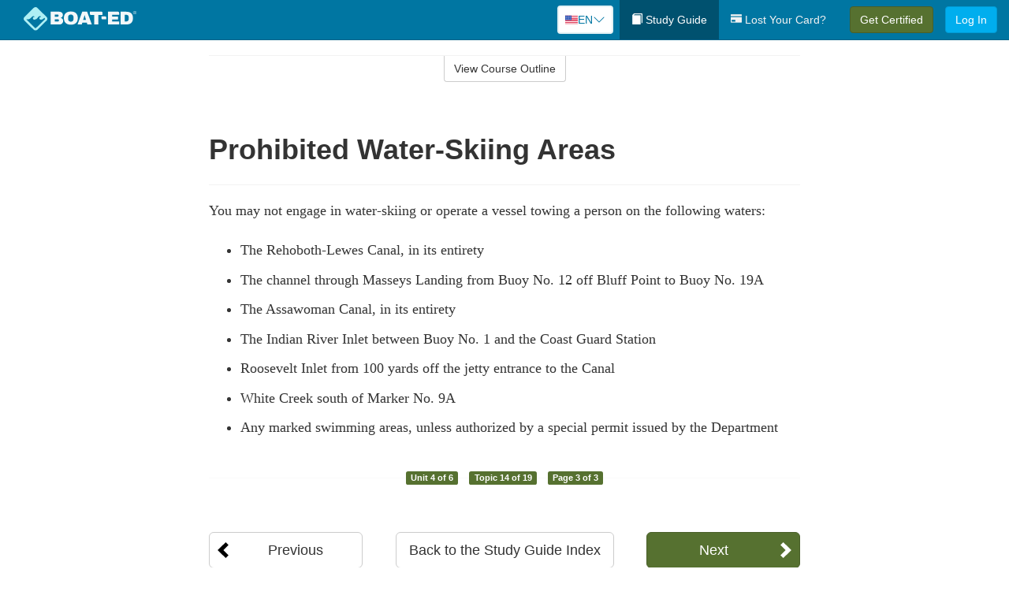

--- FILE ---
content_type: text/html; charset=utf-8
request_url: https://www.boat-ed.com/delaware/studyGuide/Prohibited-Water-Skiing-Areas/10100902_30826/
body_size: 17798
content:
<!doctype html>
<html lang="en" class="boat ">
  <head>
    <meta charset="utf-8">
    <title>Prohibited Water-Skiing Areas</title>
    <meta name="viewport" content="width=device-width, initial-scale=1">
    <script data-cfasync="false" data-report-only="off" data-prompt="1" data-ui-shadow-root="open" data-tracker-overrides="GoogleConsentMode:analytics_storage=SaleOfInfo,Analytics;ad_storage=SaleOfInfo,Advertising;ad_personalization=SaleOfInfo,Advertising" src="https://transcend-cdn.com/cm/83b16c33-9e0f-4235-a30b-542ff0278e7f/airgap.js"></script>
    <script src="https://unpkg.com/stimulus@2.0.0/dist/stimulus.umd.js"></script><script src="/assets/gtm-data-layer-463da5ae7e414d9cfe21ef206ce6fb5c962280efd95223ede095409f320661ff.js"></script><script src="/assets/segment-analytics-76c2719ef1a65f9730df9694975e5fd7f0bba250369be69c50506b5ff9f718dc.js"></script>
    <script>
  var KELP = KELP || {};
  KELP.env = {
    environment : "production",
    assetsUrl   : "https://assets.kalkomey.com",
    segmentWriteKey : "M1giv6BFGwr6heOeCA7OH650cc6Kx1Bl",
    segmentEnabled : true
  }
  
</script>
    
      <link rel="icon" type="image/png" sizes="32x32" href="/boat/favicon-32x32.png?v=n7TXlnjj18">
  <link rel="icon" type="image/png" sizes="16x16" href="/boat/favicon-16x16.png?v=n7TXlnjj18">

<link rel="apple-touch-icon" sizes="180x180" href="/boat/apple-touch-icon.png?v=n7TXlnjj18">
<link rel="manifest" href="/boat/site.webmanifest?v=n7TXlnjj18">
<link rel="mask-icon" href="/boat/boat-pinned-tab.svg?v=n7TXlnjj18" color="#f8971d">
<link rel="shortcut icon" href="/boat/favicon.ico?v=n7TXlnjj18">
<meta name="apple-mobile-web-app-title" content="Boat Ed">
<meta name="application-name" content="Boat Ed">


    
    
    
    <link rel="stylesheet" href="/assets/application-417d554aa89e0b06dadb9389cf1ebc21b7bfa32d5c5ba068a5d887583092252d.css" media="all" />
    <link rel="stylesheet" href="/assets/boat/site_bs3-ac179e33be250bf77a184b26a6bf53943af77b1fa50f22c0a3f8c0f78de73507.css" media="all" />
    
    
      <script>
    window.dataLayer = window.dataLayer || []
    dataLayer.push({
      'state': 'DE',
      'course_name': 'Delaware Boat Ed Course',
      'course_id': '10100902',
      'student_first_name': '',
      'student_last_name': '',
      'student_email': '',
      'student_postal_code': '',
      'student_phone': '',
      'student_age': '',
      'unit': '3',
      'topic': '13',
      'page_rank': '2'
    });
    window.dataLayer.push({'studentID': 'NULL'});
    (function(w,d,s,l,i){w[l]=w[l]||[];w[l].push({'gtm.start':
    new Date().getTime(),event:'gtm.js'});var f=d.getElementsByTagName(s)[0],
    j=d.createElement(s),dl=l!='dataLayer'?'&l='+l:'';j.async=true;j.src=
    'https://metrics.boat-ed.com/gtm.js?id='+i+dl;f.parentNode.insertBefore(j,f);
    })(window,document,'script','dataLayer','GTM-WMFSGB');
  </script>

    <script>
      window.dataLayer = window.dataLayer || [];
      function gtag() {
        dataLayer.push(arguments);
      }
      gtag("js", new Date());
      gtag("config", "GTM-WMFSGB");
      gtag("set", "developer_id.dODQ2Mj", true);
      gtag('config', "GTM-WMFSGB", { "ads_data_redaction": true });
    </script>

    
    <script src="//static.tapfiliate.com/tapfiliate.js" type="text/javascript" async></script>
<script type="text/javascript">
  (function(t,a,p){t.TapfiliateObject=a;t[a]=t[a]||function(){
  (t[a].q=t[a].q||[]).push(arguments)}})(window,'tap');

  tap('create', '4377-e8d9e6');
  tap('detect');
</script>
    <script type='text/javascript' src='/transifex.js'></script>
<script type="text/javascript" src="//cdn.transifex.com/live.js"></script>
<script type="text/javascript">
  document.addEventListener('DOMContentLoaded', function() {
    initializeTransifex(
      null,
      10100902,
      "Delaware Boat Ed Course",
      "delaware",
      true,
      "en"
    );
  });
</script>

    
    <script src="/assets/boat/preload-2fbd62fa71253879c3a1c87a6f07878ac2fb7b997714aeace42eafc5bc0313c2.js"></script>
    <meta name="csrf-param" content="authenticity_token" />
<meta name="csrf-token" content="qZ7ZknbkB0LWr_COIVoTx0WlQAJrzZsNasPRPixWJdkmqvPSxXCReqBybI5J8uMUFpOPszbpu9EkZEcBv7t0Gw" />
      <script>
    !function(c,n,r,t){if(!c[r]){var i,d,p=[];d="PROD"!==t&&t?"STAGING"===t?"https://cdn.gladly.qa/gladly/chat-sdk/widget.js":t:"https://cdn.gladly.com/chat-sdk/widget.js",c[r]={init:function(){i=arguments;var e={then:function(t){return p.push({type:"t",next:t}),e},catch:function(t){return p.push({type:"c",next:t}),e}};return e}},c.__onHelpAppHostReady__=function(t){if(delete c.__onHelpAppHostReady__,(c[r]=t).loaderCdn=d,i)for(var e=t.init.apply(t,i),n=0;n<p.length;n++){var a=p[n];e="t"===a.type?e.then(a.next):e.catch(a.next)}},function(){try{var t=n.getElementsByTagName("script")[0],e=n.createElement("script");e.async=!0,e.src=d+"?q="+(new Date).getTime(),t.parentNode.insertBefore(e,t)}catch(t){}}()}}
    (window,document,'Gladly','PROD');

    window.gladlyConfig = {
      appId: 'kalkomey.com-Boat-Ed'
    };

    document.addEventListener("DOMContentLoaded", function() {
      function checkForGladlyChatContainer() {
        const gladlyChatContainer = document.getElementById("gladlyChat_container");
        if (gladlyChatContainer) {
          clearInterval(intervalId);
          ignoreGladlyContainerForTransifex(gladlyChatContainer);
        }
      }

      const intervalId = setInterval(checkForGladlyChatContainer, 1000);

      function ignoreGladlyContainerForTransifex(gladlyChatContainer) {
        gladlyChatContainer.classList.add('notranslate');
      }
    });
  </script>

  
  <body data-controller="gtm-data-layer segment-analytics">

      <!-- Google Tag Manager (noscript) -->
  <noscript><iframe src="https://metrics.boat-ed.com/ns.html?id=GTM-WMFSGB" height="0" width="0" style="display:none;visibility:hidden"></iframe></noscript>
  <!-- End Google Tag Manager (noscript) -->

    <!--[if lt IE 11]>
<div class="container center" style="margin-bottom: 18px;">
  <p class="alert alert-warning"><strong>Your browser is <em>out-of-date!</em></strong> You must <a href="https://browsehappy.com/">upgrade to a different browser</a> to experience this site.</p>
</div>
<![endif]-->

    
<a href="#main" class="sr-only sr-only-focusable skip-to-main">Skip to main content</a>

<nav class="navbar navbar-inverse navbar-fixed-top d-flex justify-content-between" aria-label="global">
  <div class="navbar-header d-flex justify-content-between align-items-between" style="flex: 1 0 auto;">
    <div id="navbar-responsive" class="container-fluid d-flex w-100 justify-content-between align-items-between" style="flex-direction: column;">
      <div class="d-flex justify-content-between align-items-center" style="flex-grow: 1;">
        <div class="d-flex justify-content-between" style="flex: 1 0 auto; margin-right: 1rem;">
          
<a class="navbar-brand" href="/delaware">
  <img class="img-fluid" src="https://assets.kalkomey.com/boater/images/fm/boat-ed-logo-rev.svg" alt="Boat-ed.com" width="143" height="32">
</a>

        </div>
      <div style="align-self: center;">
          <div class="language-picker dropdown">
  <button class="btn btn-secondary dropdown-toggle" style="margin-top: 0;" type="button" id="dropdownMenuButton" data-bs-toggle="dropdown" aria-expanded="false">
    <svg xmlns="http://www.w3.org/2000/svg" width="1rem" height="12" viewBox="0 0 16 12" fill="none">
<g clip-path="url(#clip0_248_3219)">
<path d="M0 0.5H16V11.5H0V0.5Z" fill="white"></path>
<path d="M0 0.5H16V1.34591H0V0.5ZM0 2.19181H16V3.03772H0V2.19181ZM0 3.88363H16V4.72953H0V3.88363ZM0 5.57544H16V6.42135H0V5.57544ZM0 7.27047H16V8.11637H0V7.27047ZM0 8.96228H16V9.80819H0V8.96228ZM0 10.6541H16V11.5H0V10.6541Z" fill="#D80027"></path>
<path d="M0 0.5H8V6.42135H0V0.5Z" fill="#2E52B2"></path>
<path d="M1.49107 4.96753L1.36631 4.55584L1.22908 4.96753H0.817383L1.15111 5.21519L1.02635 5.62689L1.36631 5.3728L1.69692 5.62689L1.56904 5.21519L1.909 4.96753H1.49107ZM3.24701 4.96753L3.11914 4.55584L2.98814 4.96753H2.57645L2.91017 5.21519L2.78541 5.62689L3.11914 5.3728L3.45598 5.62689L3.33122 5.21519L3.66495 4.96753H3.24701ZM5.0092 4.96753L4.87508 4.55584L4.75033 4.96753H4.32927L4.67235 5.21519L4.54136 5.62689L4.87508 5.3728L5.21816 5.62689L5.08717 5.21519L5.42089 4.96753H5.0092ZM6.76202 4.96753L6.63727 4.55584L6.50627 4.96753H6.09146L6.4283 5.21519L6.30354 5.62689L6.63727 5.3728L6.97411 5.62689L6.84 5.21519L7.18308 4.96753H6.76202ZM3.11914 2.92192L2.98814 3.33362H2.57645L2.91017 3.58771L2.78541 3.99297L3.11914 3.74209L3.45598 3.99297L3.33122 3.58771L3.66495 3.33362H3.24701L3.11914 2.92192ZM1.36631 2.92192L1.22908 3.33362H0.817383L1.15111 3.58771L1.02635 3.99297L1.36631 3.74209L1.69692 3.99297L1.56904 3.58771L1.909 3.33362H1.49107L1.36631 2.92192ZM4.87508 2.92192L4.75033 3.33362H4.32927L4.67235 3.58771L4.54136 3.99297L4.87508 3.74209L5.21816 3.99297L5.08717 3.58771L5.42089 3.33362H5.0092L4.87508 2.92192ZM6.63727 2.92192L6.50627 3.33362H6.09146L6.4283 3.58771L6.30354 3.99297L6.63727 3.74209L6.97411 3.99297L6.84 3.58771L7.18308 3.33362H6.76202L6.63727 2.92192ZM1.36631 1.29443L1.22908 1.6997H0.817383L1.15111 1.95379L1.02635 2.36227L1.36631 2.10818L1.69692 2.36227L1.56904 1.95379L1.909 1.6997H1.49107L1.36631 1.29443ZM3.11914 1.29443L2.98814 1.6997H2.57645L2.91017 1.95379L2.78541 2.36227L3.11914 2.10818L3.45598 2.36227L3.33122 1.95379L3.66495 1.6997H3.24701L3.11914 1.29443ZM4.87508 1.29443L4.75033 1.6997H4.32927L4.67235 1.95379L4.54136 2.36227L4.87508 2.10818L5.21816 2.36227L5.08717 1.95379L5.42089 1.6997H5.0092L4.87508 1.29443ZM6.63727 1.29443L6.50627 1.6997H6.09146L6.4283 1.95379L6.30354 2.36227L6.63727 2.10818L6.97411 2.36227L6.84 1.95379L7.18308 1.6997H6.76202L6.63727 1.29443Z" fill="white"></path>
</g>
<defs>
<clipPath id="clip0_248_3219">
<rect width="16" height="11" fill="white" transform="translate(0 0.5)"></rect>
</clipPath>
</defs>
</svg>

    <span class="language-current">EN</span>
    <svg xmlns="http://www.w3.org/2000/svg" viewBox="0 0 16 16" fill="#0076A2" class="chevron" width="1rem"><path fill-rule="evenodd" d="M1.646 4.646a.5.5 0 0 1 .708 0L8 10.293l5.646-5.647a.5.5 0 0 1 .708.708l-6 6a.5.5 0 0 1-.708 0l-6-6a.5.5 0 0 1 0-.708z"></path></svg>

  </button>
  <ul class="language-selector dropdown-menu" aria-labelledby="dropdownMenuButton"></ul>
</div>

      </div>
        <button type="button" class="navbar-toggle collapsed" style="flex-grow: 0;" data-toggle="collapse" data-target="#header-nav-items" aria-expanded="false">
          <span class="sr-only">Toggle navigation</span>
          <span class="icon-bar"></span>
          <span class="icon-bar"></span>
          <span class="icon-bar"></span>
        </button>
      </div>

      <div class="collapse navbar-collapse" style="flex-grow: 0;" id="header-nav-items">
        <ul class="nav navbar-nav navbar-right">
        <li class="active">
          <a href="/delaware/studyGuide/10100902/"><span class="glyphicon glyphicon-book" aria-hidden="true"></span> Study Guide</a>
        </li>

          <li>
            <a id="lostcards-link" class="anchor-scroll" href="/delaware/#card-replacement"><span class="glyphicon glyphicon-credit-card" aria-hidden="true"></span> Lost Your Card?</a>
          </li>

        <li >
          <p class="navbar-btn">
            <a href="/delaware/sign-up/" class="btn btn-success student-event" id="nav_sign_up_start">Get Certified</a>
          </p>
        </li>

      <li>
        <p class="navbar-btn">
          <a href="/site/login/" class="btn btn-primary">Log In</a>
        </p>
      </li>


<!-- _items -->
<!-- domain: boat-ed -->
</ul>

      </div>
    </div>
  </div>
</nav>


    <main id="main">
      
      <div class="alert-banner">
  <noscript>
    <div class="container">
      <div class="alert alert-warning" role="alert">
        <p><strong>This site requires JavaScript.</strong> Your browser either doesn’t support JavaScript or you have it turned off.</p>
        <p>For this page to function correctly, please enable JavaScript and then refresh the page.</p>
      </div>
    </div>
  </noscript>


</div>

      


<div class="container">
  <div class="row">
    <div class="col-md-10 col-md-offset-1 col-lg-8 col-lg-offset-2">
      <div id="course-progress-nav">
        <hr class="mt-3 mb-0 border-b border-gray-700">
        <div class="panel panel-default course-nav">
          <div class="panel-heading sr-only" id="course-nav-heading">
            <h2 class="panel-title">Course Outline</h2>
          </div>
          <div id="course-nav-panel" class="panel-collapse collapse" aria-labelledby="course-nav-heading">
            <div class="panel-body" id="course-outline">
              <nav aria-label="study guide">
  <ul>
    <li>
      <button class="btn btn-link unit" type="button" data-toggle="collapse" data-target="#u29188" aria-expanded="false" aria-controls="u29188">Unit 1: Before Getting Underway</button>
        <ul id="u29188" class="collapse">
            <li>
              <button class="btn btn-link topic" type="button" data-toggle="collapse" data-target="#u29188-t29189" aria-expanded="false" aria-controls="u29188-t29189">Topic 1: The Many Parts of a Boat</button>
                <ul id="u29188-t29189" class="collapse complete">
                    <li><a class="page" href="/delaware/studyGuide/Parts-of-a-Boat-From-a-Side-View/10100902_29190/">Parts of a Boat From a Side View</a></li>
                    <li><a class="page" href="/delaware/studyGuide/Parts-of-a-Boat-From-a-Front-View/10100902_29191/">Parts of a Boat From a Front View</a></li>
                    <li><a class="page" href="/delaware/studyGuide/Activity-Can-You-Label-the-Parts-of-a-Boat/10100902_29192/">Activity: Can You Label the Parts of a Boat?</a></li>
                </ul>
            </li>
            <li>
              <button class="btn btn-link topic" type="button" data-toggle="collapse" data-target="#u29188-t29193" aria-expanded="false" aria-controls="u29188-t29193">Topic 2: Types of Boat Hulls</button>
                <ul id="u29188-t29193" class="collapse complete">
                    <li><a class="page" href="/delaware/studyGuide/Displacement-Hulls/10100902_29194/">Displacement Hulls</a></li>
                    <li><a class="page" href="/delaware/studyGuide/Planing-Hulls/10100902_29195/">Planing Hulls</a></li>
                    <li><a class="page" href="/delaware/studyGuide/How-Planing-Hulls-Operate/10100902_29196/">How Planing Hulls Operate</a></li>
                    <li><a class="page" href="/delaware/studyGuide/Descriptions-of-Hull-Shapes/10100902_29197/">Descriptions of Hull Shapes</a></li>
                </ul>
            </li>
            <li>
              <button class="btn btn-link topic" type="button" data-toggle="collapse" data-target="#u29188-t29198" aria-expanded="false" aria-controls="u29188-t29198">Topic 3: Boat Length</button>
                <ul id="u29188-t29198" class="collapse complete">
                    <li><a class="page" href="/delaware/studyGuide/Measuring-Length-Overall/10100902_29199/">Measuring Length Overall</a></li>
                    <li><a class="page" href="/delaware/studyGuide/Length-Classes/10100902_29200/">Length Classes</a></li>
                </ul>
            </li>
            <li>
              <button class="btn btn-link topic" type="button" data-toggle="collapse" data-target="#u29188-t29201" aria-expanded="false" aria-controls="u29188-t29201">Topic 4: Types of Engines and Drives</button>
                <ul id="u29188-t29201" class="collapse complete">
                    <li><a class="page" href="/delaware/studyGuide/Outboard-Engines/10100902_29202/">Outboard Engines</a></li>
                    <li><a class="page" href="/delaware/studyGuide/Inboard-Engines/10100902_29203/">Inboard Engines</a></li>
                    <li><a class="page" href="/delaware/studyGuide/Stern-Drives/10100902_29204/">Stern Drives</a></li>
                    <li><a class="page" href="/delaware/studyGuide/Jet-Drives/10100902_29205/">Jet Drives</a></li>
                </ul>
            </li>
            <li>
              <button class="btn btn-link topic" type="button" data-toggle="collapse" data-target="#u29188-t29206" aria-expanded="false" aria-controls="u29188-t29206">Topic 5: Personal Watercraft</button>
                <ul id="u29188-t29206" class="collapse complete">
                    <li><a class="page" href="/delaware/studyGuide/What-Is-a-PWC/10100902_29207/">What Is a PWC?</a></li>
                    <li><a class="page" href="/delaware/studyGuide/Parts-of-a-PWC-From-a-Front-View/10100902_29209/">Parts of a PWC From a Front View</a></li>
                    <li><a class="page" href="/delaware/studyGuide/Parts-of-a-PWC-From-a-Side-View-and-Operator-s-View/10100902_29210/">Parts of a PWC From a Side View and Operator's View</a></li>
                    <li><a class="page" href="/delaware/studyGuide/Activity-Can-You-Label-the-Parts-of-a-PWC/10100902_29211/">Activity: Can You Label the Parts of a PWC?</a></li>
                </ul>
            </li>
            <li>
              <button class="btn btn-link topic" type="button" data-toggle="collapse" data-target="#u29188-t29212" aria-expanded="false" aria-controls="u29188-t29212">Topic 6: Sailboats</button>
                <ul id="u29188-t29212" class="collapse complete">
                    <li><a class="page" href="/delaware/studyGuide/Parts-of-a-Sailboat/10100902_29213/">Parts of a Sailboat</a></li>
                </ul>
            </li>
            <li>
              <button class="btn btn-link topic" type="button" data-toggle="collapse" data-target="#u29188-t29214" aria-expanded="false" aria-controls="u29188-t29214">Topic 7: Your Boat's Capacity</button>
                <ul id="u29188-t29214" class="collapse complete">
                    <li><a class="page" href="/delaware/studyGuide/The-Capacity-Plate/10100902_29215/">The Capacity Plate</a></li>
                    <li><a class="page" href="/delaware/studyGuide/Example-of-a-Capacity-Plate/10100902_29216/">Example of a Capacity Plate</a></li>
                    <li><a class="page" href="/delaware/studyGuide/Calculating-Your-Boat-s-Capacity/10100902_29217/">Calculating Your Boat's Capacity</a></li>
                </ul>
            </li>
            <li>
              <button class="btn btn-link topic" type="button" data-toggle="collapse" data-target="#u29188-t29218" aria-expanded="false" aria-controls="u29188-t29218">Topic 8: Float Plans</button>
                <ul id="u29188-t29218" class="collapse complete">
                    <li><a class="page" href="/delaware/studyGuide/File-a-Float-Plan/10100902_29219/">File a Float Plan</a></li>
                    <li><a class="page" href="/delaware/studyGuide/Float-Plan-for-Short-Outings/10100902_29220/">Float Plan for Short Outings</a></li>
                    <li><a class="page" href="/delaware/studyGuide/Float-Plan-for-Extended-Outings/10100902_29221/">Float Plan for Extended Outings</a></li>
                </ul>
            </li>
            <li>
              <button class="btn btn-link topic" type="button" data-toggle="collapse" data-target="#u29188-t29222" aria-expanded="false" aria-controls="u29188-t29222">Topic 9: Fuel Your Boat...Safely</button>
                <ul id="u29188-t29222" class="collapse complete">
                    <li><a class="page" href="/delaware/studyGuide/Before-Fueling-Your-Boat/10100902_29223/">Before Fueling Your Boat</a></li>
                    <li><a class="page" href="/delaware/studyGuide/While-Fueling-Your-Boat/10100902_29224/">While Fueling Your Boat</a></li>
                    <li><a class="page" href="/delaware/studyGuide/After-Fueling-Your-Boat/10100902_29225/">After Fueling Your Boat</a></li>
                    <li><a class="page" href="/delaware/studyGuide/Video-Fueling-Your-Boat/10100902_29226/">Video: Fueling Your Boat</a></li>
                    <li><a class="page" href="/delaware/studyGuide/Fueling-a-PWC/10100902_29227/">Fueling a PWC</a></li>
                    <li><a class="page" href="/delaware/studyGuide/Prevent-Running-Out-of-Fuel/10100902_29228/">Prevent Running Out of Fuel</a></li>
                </ul>
            </li>
            <li>
              <button class="btn btn-link topic" type="button" data-toggle="collapse" data-target="#u29188-t29229" aria-expanded="false" aria-controls="u29188-t29229">Topic 10: Trailering Your Boat</button>
                <ul id="u29188-t29229" class="collapse complete">
                    <li><a class="page" href="/delaware/studyGuide/Choosing-the-Right-Trailer-and-Towing-Vehicle/10100902_29230/">Choosing the Right Trailer and Towing Vehicle</a></li>
                    <li><a class="page" href="/delaware/studyGuide/The-Towing-Hitch/10100902_29231/">The Towing Hitch</a></li>
                    <li><a class="page" href="/delaware/studyGuide/Trailer-Safety-Chains/10100902_29232/">Trailer Safety Chains</a></li>
                    <li><a class="page" href="/delaware/studyGuide/Before-Leaving-Home-With-Your-Boat-and-Trailer/10100902_29233/">Before Leaving Home With Your Boat and Trailer</a></li>
                    <li><a class="page" href="/delaware/studyGuide/On-the-Road-With-a-Trailer/10100902_29234/">On the Road With a Trailer</a></li>
                    <li><a class="page" href="/delaware/studyGuide/Launching-Your-Boat-From-a-Trailer/10100902_29235/">Launching Your Boat From a Trailer</a></li>
                    <li><a class="page" href="/delaware/studyGuide/Backing-the-Trailer-Into-the-Water-During-Launch/10100902_29236/">Backing the Trailer Into the Water During Launch</a></li>
                    <li><a class="page" href="/delaware/studyGuide/Retrieving-Your-Boat-Onto-a-Trailer/10100902_29237/">Retrieving Your Boat Onto a Trailer</a></li>
                    <li><a class="page" href="/delaware/studyGuide/Do-Not-Power-Load-Your-Boat/10100902_29238/">Do Not Power Load Your Boat</a></li>
                    <li><a class="page" href="/delaware/studyGuide/Courtesy-on-the-Boat-Ramp/10100902_29239/">Courtesy on the Boat Ramp</a></li>
                    <li><a class="page" href="/delaware/studyGuide/Video-Trailering-&amp;-Launching/10100902_29240/">Video: Trailering & Launching</a></li>
                </ul>
            </li>
            <li>
              <button class="btn btn-link topic" type="button" data-toggle="collapse" data-target="#u29188-t29241" aria-expanded="false" aria-controls="u29188-t29241">Topic 11: Tying Nautical Knots</button>
                <ul id="u29188-t29241" class="collapse complete">
                    <li><a class="page" href="/delaware/studyGuide/Types-of-Nautical-Knots/10100902_29242/">Types of Nautical Knots</a></li>
                    <li><a class="page" href="/delaware/studyGuide/Animation-Learn-to-Tie-Nautical-Knots/10100902_29243/">Animation: Learn to Tie Nautical Knots</a></li>
                </ul>
            </li>
            <li>
              <button class="btn btn-link topic" type="button" data-toggle="collapse" data-target="#u29188-t29244" aria-expanded="false" aria-controls="u29188-t29244">Topic 12: Taking Care of Your Boat and Engine</button>
                <ul id="u29188-t29244" class="collapse complete">
                    <li><a class="page" href="/delaware/studyGuide/Boat-Maintenance/10100902_29245/">Boat Maintenance</a></li>
                    <li><a class="page" href="/delaware/studyGuide/Engine-Maintenance/10100902_29246/">Engine Maintenance</a></li>
                </ul>
            </li>
            <li>
              <button class="btn btn-link topic" type="button" data-toggle="collapse" data-target="#u29188-t29247" aria-expanded="false" aria-controls="u29188-t29247">Topic 13: Summary</button>
                <ul id="u29188-t29247" class="collapse complete">
                    <li><a class="page" href="/delaware/studyGuide/What-You-ve-Learned/10100902_29248/">What You've Learned</a></li>
                    <li><a class="page" href="/delaware/studyGuide/Video-Unit-1-Review/10100902_29249/">Video: Unit 1 Review</a></li>
                </ul>
            </li>
        </ul>
    </li>
    <li>
      <button class="btn btn-link unit" type="button" data-toggle="collapse" data-target="#u29251" aria-expanded="false" aria-controls="u29251">Unit 2: Getting Out on the Water</button>
        <ul id="u29251" class="collapse">
            <li>
              <button class="btn btn-link topic" type="button" data-toggle="collapse" data-target="#u29251-t29252" aria-expanded="false" aria-controls="u29251-t29252">Topic 1: Casting Off</button>
                <ul id="u29251-t29252" class="collapse complete">
                    <li><a class="page" href="/delaware/studyGuide/Before-Casting-Off/10100902_29253/">Before Casting Off</a></li>
                    <li><a class="page" href="/delaware/studyGuide/Casting-Off-With-No-Wind-or-Current/10100902_29254/">Casting Off With No Wind or Current</a></li>
                    <li><a class="page" href="/delaware/studyGuide/Casting-Off-With-Wind-or-Current-Toward-the-Dock/10100902_29255/">Casting Off With Wind or Current Toward the Dock</a></li>
                    <li><a class="page" href="/delaware/studyGuide/Activity-Casting-Off-With-Wind-or-Current-Toward-the-Dock/10100902_29256/">Activity: Casting Off With Wind or Current Toward the Dock</a></li>
                    <li><a class="page" href="/delaware/studyGuide/Casting-Off-With-Wind-or-Current-Away-From-the-Dock/10100902_29257/">Casting Off With Wind or Current Away From the Dock</a></li>
                    <li><a class="page" href="/delaware/studyGuide/Activity-Casting-Off-With-Wind-or-Current-Away-From-the-Dock/10100902_29258/">Activity: Casting Off With Wind or Current Away From the Dock</a></li>
                </ul>
            </li>
            <li>
              <button class="btn btn-link topic" type="button" data-toggle="collapse" data-target="#u29251-t29259" aria-expanded="false" aria-controls="u29251-t29259">Topic 2: Docking</button>
                <ul id="u29251-t29259" class="collapse complete">
                    <li><a class="page" href="/delaware/studyGuide/Before-Docking/10100902_29260/">Before Docking</a></li>
                    <li><a class="page" href="/delaware/studyGuide/Docking-With-No-Wind-or-Current/10100902_29261/">Docking With No Wind or Current</a></li>
                    <li><a class="page" href="/delaware/studyGuide/Activity-Docking-With-No-Wind-or-Current/10100902_29262/">Activity: Docking With No Wind or Current</a></li>
                    <li><a class="page" href="/delaware/studyGuide/Docking-With-Wind-or-Current-Toward-the-Dock/10100902_29263/">Docking With Wind or Current Toward the Dock</a></li>
                    <li><a class="page" href="/delaware/studyGuide/Activity-Docking-With-Wind-or-Current-Toward-the-Dock/10100902_29264/">Activity: Docking With Wind or Current Toward the Dock</a></li>
                    <li><a class="page" href="/delaware/studyGuide/Docking-With-Wind-or-Current-Away-From-the-Dock/10100902_29265/">Docking With Wind or Current Away From the Dock</a></li>
                    <li><a class="page" href="/delaware/studyGuide/Activity-Docking-With-Wind-or-Current-Away-From-the-Dock/10100902_29266/">Activity: Docking With Wind or Current Away From the Dock</a></li>
                    <li><a class="page" href="/delaware/studyGuide/Video-Casting-Off-&amp;-Docking/10100902_29267/">Video: Casting Off & Docking</a></li>
                </ul>
            </li>
            <li>
              <button class="btn btn-link topic" type="button" data-toggle="collapse" data-target="#u29251-t29268" aria-expanded="false" aria-controls="u29251-t29268">Topic 3: Navigation Rules: Traffic Laws of the Waterways</button>
                <ul id="u29251-t29268" class="collapse complete">
                    <li><a class="page" href="/delaware/studyGuide/Three-Major-Responsibilities-of-Every-Boater/10100902_29269/">Three Major Responsibilities of Every Boater</a></li>
                    <li><a class="page" href="/delaware/studyGuide/Rules-for-Encountering-Other-Vessels/10100902_29270/">Rules for Encountering Other Vessels</a></li>
                    <li><a class="page" href="/delaware/studyGuide/Exceptions-to-the-Navigation-Rules/10100902_29271/">Exceptions to the Navigation Rules</a></li>
                    <li><a class="page" href="/delaware/studyGuide/Navigation-Rules-Definitions/10100902_29272/">Navigation Rules: Definitions</a></li>
                    <li><a class="page" href="/delaware/studyGuide/Power-Driven-Vessel-Encountering-Power-Driven-Vessel/10100902_29273/">Power-Driven Vessel Encountering Power-Driven Vessel</a></li>
                    <li><a class="page" href="/delaware/studyGuide/Activity-Meeting-Head-On%E2%80%94Power-vs.-Power/10100902_29274/">Activity: Meeting Head-On—Power vs. Power</a></li>
                    <li><a class="page" href="/delaware/studyGuide/Activity-Paths-That-Cross%E2%80%94Power-vs.-Power/10100902_29275/">Activity: Paths That Cross—Power vs. Power</a></li>
                    <li><a class="page" href="/delaware/studyGuide/Activity-Overtaking%E2%80%94Power-vs.-Power/10100902_29276/">Activity: Overtaking—Power vs. Power</a></li>
                    <li><a class="page" href="/delaware/studyGuide/Power-Driven-Vessel-Encountering-Sailing-Vessel/10100902_29277/">Power-Driven Vessel Encountering Sailing Vessel</a></li>
                    <li><a class="page" href="/delaware/studyGuide/Activity-Meeting-Head-On%E2%80%94Power-vs.-Sail/10100902_29278/">Activity: Meeting Head-On—Power vs. Sail</a></li>
                    <li><a class="page" href="/delaware/studyGuide/Activity-Paths-That-Cross%E2%80%94Power-vs.-Sail/10100902_29279/">Activity: Paths That Cross—Power vs. Sail</a></li>
                    <li><a class="page" href="/delaware/studyGuide/Activity-Overtaking%E2%80%94Power-vs.-Sail/10100902_29280/">Activity: Overtaking—Power vs. Sail</a></li>
                    <li><a class="page" href="/delaware/studyGuide/Sailing-Vessel-Encountering-Sailing-Vessel/10100902_29281/">Sailing Vessel Encountering Sailing Vessel</a></li>
                    <li><a class="page" href="/delaware/studyGuide/Animation-Wind-on-Same-Side%E2%80%94Sail-vs.-Sail/10100902_29282/">Animation: Wind on Same Side—Sail vs. Sail</a></li>
                    <li><a class="page" href="/delaware/studyGuide/Animation-Wind-on-Different-Sides%E2%80%94Sail-vs.-Sail/10100902_29283/">Animation: Wind on Different Sides—Sail vs. Sail</a></li>
                    <li><a class="page" href="/delaware/studyGuide/PWC-Encountering-PWC/10100902_29284/">PWC Encountering PWC</a></li>
                    <li><a class="page" href="/delaware/studyGuide/Activity-Meeting-Head-On%E2%80%94PWC-vs.-PWC/10100902_29285/">Activity: Meeting Head-On—PWC vs. PWC</a></li>
                    <li><a class="page" href="/delaware/studyGuide/Activity-Paths-That-Cross%E2%80%94PWC-vs.-PWC/10100902_29286/">Activity: Paths That Cross—PWC vs. PWC</a></li>
                    <li><a class="page" href="/delaware/studyGuide/Activity-Overtaking%E2%80%94PWC-vs.-PWC/10100902_29287/">Activity: Overtaking—PWC vs. PWC</a></li>
                    <li><a class="page" href="/delaware/studyGuide/Responsibilities-Between-Vessels/10100902_29288/">Responsibilities Between Vessels</a></li>
                    <li><a class="page" href="/delaware/studyGuide/Video-Rules-of-the-Waterways/10100902_29289/">Video: Rules of the Waterways</a></li>
                    <li><a class="page" href="/delaware/studyGuide/Operating-During-Restricted-Visibility/10100902_29290/">Operating During Restricted Visibility</a></li>
                    <li><a class="page" href="/delaware/studyGuide/Additional-Information-About-Navigation-Rules/10100902_29291/">Additional Information About Navigation Rules</a></li>
                </ul>
            </li>
            <li>
              <button class="btn btn-link topic" type="button" data-toggle="collapse" data-target="#u29251-t29292" aria-expanded="false" aria-controls="u29251-t29292">Topic 4: Navigation Lights</button>
                <ul id="u29251-t29292" class="collapse complete">
                    <li><a class="page" href="/delaware/studyGuide/Common-Navigation-Lights/10100902_29293/">Common Navigation Lights</a></li>
                    <li><a class="page" href="/delaware/studyGuide/Animation-Common-Navigation-Lights/10100902_29294/">Animation: Common Navigation Lights</a></li>
                    <li><a class="page" href="/delaware/studyGuide/Typical-Recreation-Vessels-Navigation-Lights/10100902_29295/">Typical Recreation Vessels' Navigation Lights</a></li>
                </ul>
            </li>
            <li>
              <button class="btn btn-link topic" type="button" data-toggle="collapse" data-target="#u29251-t29296" aria-expanded="false" aria-controls="u29251-t29296">Topic 5: Night Navigation</button>
                <ul id="u29251-t29296" class="collapse complete">
                    <li><a class="page" href="/delaware/studyGuide/Challenges-of-Navigating-at-Night/10100902_29297/">Challenges of Navigating at Night</a></li>
                    <li><a class="page" href="/delaware/studyGuide/When-You-See-a-Green-and-a-White-Light/10100902_29298/">When You See a Green and a White Light</a></li>
                    <li><a class="page" href="/delaware/studyGuide/Animation-When-You-See-a-Green-and-a-White-Light/10100902_29299/">Animation: When You See a Green and a White Light</a></li>
                    <li><a class="page" href="/delaware/studyGuide/When-You-See-Only-a-White-Light/10100902_29300/">When You See Only a White Light</a></li>
                    <li><a class="page" href="/delaware/studyGuide/Animation-When-You-See-Only-a-White-Light/10100902_29301/">Animation: When You See Only a White Light</a></li>
                    <li><a class="page" href="/delaware/studyGuide/When-You-See-a-Red-and-a-White-Light/10100902_29302/">When You See a Red and a White Light</a></li>
                    <li><a class="page" href="/delaware/studyGuide/Animation-When-You-See-a-Red-and-a-White-Light/10100902_29303/">Animation: When You See a Red and a White Light</a></li>
                    <li><a class="page" href="/delaware/studyGuide/When-You-See-a-Red-a-Green-and-a-White-Light/10100902_29304/">When You See a Red, a Green, and a White Light</a></li>
                    <li><a class="page" href="/delaware/studyGuide/Animation-When-You-See-a-Red-a-Green-and-a-White-Light/10100902_29305/">Animation: When You See a Red, a Green, and a White Light</a></li>
                    <li><a class="page" href="/delaware/studyGuide/When-You-See-a-Red-and-a-Green-Light-But-No-White-Light/10100902_29306/">When You See a Red and a Green Light But No White Light</a></li>
                    <li><a class="page" href="/delaware/studyGuide/Animation-When-You-See-a-Red-and-a-Green-Light-But-No-White-Light/10100902_29307/">Animation: When You See a Red and a Green Light But No White Light</a></li>
                    <li><a class="page" href="/delaware/studyGuide/When-You-See-Only-a-Green-Light-or-Only-a-Red-Light/10100902_29308/">When You See Only a Green Light or Only a Red Light</a></li>
                    <li><a class="page" href="/delaware/studyGuide/Animation-When-You-See-Only-a-Green-Light/10100902_29309/">Animation: When You See Only a Green Light</a></li>
                    <li><a class="page" href="/delaware/studyGuide/Animation-When-You-See-Only-a-Red-Light/10100902_29310/">Animation: When You See Only a Red Light</a></li>
                    <li><a class="page" href="/delaware/studyGuide/Video-Navigating-at-Night/10100902_29311/">Video: Navigating at Night</a></li>
                    <li><a class="page" href="/delaware/studyGuide/Towing-Lights-on-Commercial-Vessels/10100902_29312/">Towing Lights on Commercial Vessels</a></li>
                </ul>
            </li>
            <li>
              <button class="btn btn-link topic" type="button" data-toggle="collapse" data-target="#u29251-t29313" aria-expanded="false" aria-controls="u29251-t29313">Topic 6: Sound Signals</button>
                <ul id="u29251-t29313" class="collapse complete">
                    <li><a class="page" href="/delaware/studyGuide/Sound-Signals-Used-for-Encountering-Situations/10100902_29314/">Sound Signals Used for Encountering Situations</a></li>
                    <li><a class="page" href="/delaware/studyGuide/Examples-of-Sound-Signals-Used-for-Encountering-Situations/10100902_29315/">Examples of Sound Signals Used for Encountering Situations</a></li>
                    <li><a class="page" href="/delaware/studyGuide/Sound-Signals-Used-to-Alert-or-Warn/10100902_29316/">Sound Signals Used to Alert or Warn</a></li>
                </ul>
            </li>
            <li>
              <button class="btn btn-link topic" type="button" data-toggle="collapse" data-target="#u29251-t29317" aria-expanded="false" aria-controls="u29251-t29317">Topic 7: Summary</button>
                <ul id="u29251-t29317" class="collapse complete">
                    <li><a class="page" href="/delaware/studyGuide/What-You-ve-Learned/10100902_29318/">What You've Learned</a></li>
                    <li><a class="page" href="/delaware/studyGuide/Video-Unit-2-Review/10100902_29319/">Video: Unit 2 Review</a></li>
                </ul>
            </li>
        </ul>
    </li>
    <li>
      <button class="btn btn-link unit" type="button" data-toggle="collapse" data-target="#u29321" aria-expanded="false" aria-controls="u29321">Unit 3: Navigation and Safe Operation</button>
        <ul id="u29321" class="collapse">
            <li>
              <button class="btn btn-link topic" type="button" data-toggle="collapse" data-target="#u29321-t29322" aria-expanded="false" aria-controls="u29321-t29322">Topic 1: U.S. Aids to Navigation System (ATON)</button>
                <ul id="u29321-t29322" class="collapse complete">
                    <li><a class="page" href="/delaware/studyGuide/Traffic-Signals-of-the-Waterways/10100902_29323/">Traffic Signals of the Waterways</a></li>
                    <li><a class="page" href="/delaware/studyGuide/Video-Navigating-the-Waterways/10100902_29324/">Video: Navigating the Waterways</a></li>
                    <li><a class="page" href="/delaware/studyGuide/Lateral-Markers-Colors-and-Numbers/10100902_29325/">Lateral Markers: Colors and Numbers</a></li>
                    <li><a class="page" href="/delaware/studyGuide/Lateral-Markers-Shapes/10100902_29326/">Lateral Markers: Shapes</a></li>
                    <li><a class="page" href="/delaware/studyGuide/Lateral-Markers-Other-Kinds-of-Buoys-and-Markers/10100902_29327/">Lateral Markers: Other Kinds of Buoys and Markers</a></li>
                    <li><a class="page" href="/delaware/studyGuide/Lateral-Markers-Red-Right-Returning/10100902_29328/">Lateral Markers: "Red Right Returning"</a></li>
                    <li><a class="page" href="/delaware/studyGuide/Intracoastal-Waterway-ICW/10100902_29329/">Intracoastal Waterway (ICW)</a></li>
                    <li><a class="page" href="/delaware/studyGuide/Western-Rivers-System/10100902_29330/">Western Rivers System</a></li>
                    <li><a class="page" href="/delaware/studyGuide/Non-Lateral-Markers/10100902_29331/">Non-Lateral Markers</a></li>
                    <li><a class="page" href="/delaware/studyGuide/Common-Non-Lateral-Markers/10100902_29332/">Common Non-Lateral Markers</a></li>
                    <li><a class="page" href="/delaware/studyGuide/Other-Non-Lateral-Markers/10100902_29333/">Other Non-Lateral Markers</a></li>
                    <li><a class="page" href="/delaware/studyGuide/Animation-Waterway-With-Buoys-and-Markers/10100902_29334/">Animation: Waterway With Buoys and Markers</a></li>
                </ul>
            </li>
            <li>
              <button class="btn btn-link topic" type="button" data-toggle="collapse" data-target="#u29321-t29335" aria-expanded="false" aria-controls="u29321-t29335">Topic 2: Anchoring</button>
                <ul id="u29321-t29335" class="collapse complete">
                    <li><a class="page" href="/delaware/studyGuide/Choosing-the-Right-Anchor/10100902_29336/">Choosing the Right Anchor</a></li>
                    <li><a class="page" href="/delaware/studyGuide/Preparing-Your-Anchor/10100902_29337/">Preparing Your Anchor</a></li>
                    <li><a class="page" href="/delaware/studyGuide/Anchoring-Your-Boat/10100902_29338/">Anchoring Your Boat</a></li>
                    <li><a class="page" href="/delaware/studyGuide/Allowing-for-Swing-Room-When-Anchoring/10100902_29339/">Allowing for "Swing Room" When Anchoring</a></li>
                    <li><a class="page" href="/delaware/studyGuide/Retrieving-an-Anchor/10100902_29340/">Retrieving an Anchor</a></li>
                    <li><a class="page" href="/delaware/studyGuide/Animation-Anchoring-Review/10100902_29341/">Animation: Anchoring Review</a></li>
                    <li><a class="page" href="/delaware/studyGuide/Video-Anchoring-Your-Boat/10100902_29342/">Video: Anchoring Your Boat</a></li>
                </ul>
            </li>
            <li>
              <button class="btn btn-link topic" type="button" data-toggle="collapse" data-target="#u29321-t29343" aria-expanded="false" aria-controls="u29321-t29343">Topic 3: Dams, Locks, and Bridges</button>
                <ul id="u29321-t29343" class="collapse complete">
                    <li><a class="page" href="/delaware/studyGuide/Low-Head-Dams/10100902_29344/">Low-Head Dams</a></li>
                    <li><a class="page" href="/delaware/studyGuide/Animation-Dangers-of-Low-Head-Dams/10100902_29345/">Animation: Dangers of Low-Head Dams</a></li>
                    <li><a class="page" href="/delaware/studyGuide/Large-Structure-Dams/10100902_29346/">Large-Structure Dams</a></li>
                    <li><a class="page" href="/delaware/studyGuide/Locks/10100902_29347/">Locks</a></li>
                    <li><a class="page" href="/delaware/studyGuide/Traffic-Signal-Lights-at-Locks/10100902_29348/">Traffic Signal Lights at Locks</a></li>
                    <li><a class="page" href="/delaware/studyGuide/What-Boaters-Should-Do-When-Using-Locks/10100902_29349/">What Boaters Should Do When Using Locks</a></li>
                    <li><a class="page" href="/delaware/studyGuide/Animation-Locks-Review/10100902_29350/">Animation: Locks Review</a></li>
                    <li><a class="page" href="/delaware/studyGuide/Passing-Under-Bridges/10100902_29351/">Passing Under Bridges</a></li>
                </ul>
            </li>
            <li>
              <button class="btn btn-link topic" type="button" data-toggle="collapse" data-target="#u29321-t29352" aria-expanded="false" aria-controls="u29321-t29352">Topic 4: Changing Water Levels</button>
                <ul id="u29321-t29352" class="collapse complete">
                    <li><a class="page" href="/delaware/studyGuide/Dangers-of-Fluctuating-Water-Levels/10100902_29353/">Dangers of Fluctuating Water Levels</a></li>
                    <li><a class="page" href="/delaware/studyGuide/Tides-on-Coastal-Waters/10100902_29354/">Tides on Coastal Waters</a></li>
                </ul>
            </li>
            <li>
              <button class="btn btn-link topic" type="button" data-toggle="collapse" data-target="#u29321-t29355" aria-expanded="false" aria-controls="u29321-t29355">Topic 5: Compasses and Charts</button>
                <ul id="u29321-t29355" class="collapse complete">
                    <li><a class="page" href="/delaware/studyGuide/Steering-Compasses/10100902_29356/">Steering Compasses</a></li>
                    <li><a class="page" href="/delaware/studyGuide/Nautical-Charts/10100902_29357/">Nautical Charts</a></li>
                </ul>
            </li>
            <li>
              <button class="btn btn-link topic" type="button" data-toggle="collapse" data-target="#u29321-t29358" aria-expanded="false" aria-controls="u29321-t29358">Topic 6: Personal Watercraft (PWC)</button>
                <ul id="u29321-t29358" class="collapse complete">
                    <li><a class="page" href="/delaware/studyGuide/Video-Personal-Watercraft-Preparing-to-Ride/10100902_29359/">Video: Personal Watercraft: Preparing to Ride</a></li>
                    <li><a class="page" href="/delaware/studyGuide/Before-You-Go-Out-on-Your-PWC/10100902_29360/">Before You Go Out on Your PWC</a></li>
                    <li><a class="page" href="/delaware/studyGuide/Steering-and-Stopping-a-PWC/10100902_29361/">Steering and Stopping a PWC</a></li>
                    <li><a class="page" href="/delaware/studyGuide/What-Happens-When-You-Release-the-Throttle/10100902_29362/">What Happens When You Release the Throttle</a></li>
                    <li><a class="page" href="/delaware/studyGuide/Video-Steering-and-Stopping-a-PWC/10100902_29363/">Video: Steering and Stopping a PWC</a></li>
                    <li><a class="page" href="/delaware/studyGuide/PWC-Safety-Stay-Aware-of-Traffic/10100902_29364/">PWC Safety: Stay Aware of Traffic</a></li>
                    <li><a class="page" href="/delaware/studyGuide/Video-PWC-Safety%E2%80%94Stay-Aware-of-Traffic/10100902_29365/">Video: PWC Safety—Stay Aware of Traffic</a></li>
                    <li><a class="page" href="/delaware/studyGuide/PWC-Safety-Be-Aware-of-Blind-Spots/10100902_29366/">PWC Safety: Be Aware of Blind Spots</a></li>
                    <li><a class="page" href="/delaware/studyGuide/PWC-Safety-Practices/10100902_29367/">PWC Safety Practices</a></li>
                    <li><a class="page" href="/delaware/studyGuide/Inspecting-Your-PWC/10100902_29368/">Inspecting Your PWC</a></li>
                    <li><a class="page" href="/delaware/studyGuide/Reboarding-a-Capsized-PWC/10100902_29369/">Reboarding a Capsized PWC</a></li>
                    <li><a class="page" href="/delaware/studyGuide/PWC-Courtesy-Limit-Your-Noise/10100902_29370/">PWC Courtesy: Limit Your Noise</a></li>
                    <li><a class="page" href="/delaware/studyGuide/PWC-Courtesy-Keep-Your-Distance/10100902_29371/">PWC Courtesy: Keep Your Distance</a></li>
                    <li><a class="page" href="/delaware/studyGuide/Video-Personal-Watercraft-On-the-Water/10100902_29372/">Video: Personal Watercraft: On the Water</a></li>
                    <li><a class="page" href="/delaware/studyGuide/Environmental-Considerations-for-a-PWC/10100902_29373/">Environmental Considerations for a PWC</a></li>
                    <li><a class="page" href="/delaware/studyGuide/Video-PWC-Review/10100902_29374/">Video: PWC Review</a></li>
                </ul>
            </li>
            <li>
              <button class="btn btn-link topic" type="button" data-toggle="collapse" data-target="#u29321-t29375" aria-expanded="false" aria-controls="u29321-t29375">Topic 7: Engine Cut-Off Switch (ECOS)</button>
                <ul id="u29321-t29375" class="collapse complete">
                    <li><a class="page" href="/delaware/studyGuide/How-an-ECOS-Works/10100902_29376/">How an ECOS Works</a></li>
                    <li><a class="page" href="/delaware/studyGuide/Use-of-an-ECOS-Helps-Prevent-Injuries/10100902_29377/">Use of an ECOS Helps Prevent Injuries</a></li>
                </ul>
            </li>
            <li>
              <button class="btn btn-link topic" type="button" data-toggle="collapse" data-target="#u29321-t29378" aria-expanded="false" aria-controls="u29321-t29378">Topic 8: Avoiding Jet Stream and Propeller Strike Injuries</button>
                <ul id="u29321-t29378" class="collapse complete">
                    <li><a class="page" href="/delaware/studyGuide/Avoid-Jet-Stream-Injuries/10100902_29379/">Avoid Jet Stream Injuries</a></li>
                    <li><a class="page" href="/delaware/studyGuide/The-Most-Gruesome-of-Boating-Accidents/10100902_29380/">The Most Gruesome of Boating Accidents</a></li>
                    <li><a class="page" href="/delaware/studyGuide/How-to-Prevent-Propeller-Strikes/10100902_29381/">How to Prevent Propeller Strikes</a></li>
                    <li><a class="page" href="/delaware/studyGuide/Devices-That-Reduce-Propeller-Strikes/10100902_29382/">Devices That Reduce Propeller Strikes</a></li>
                    <li><a class="page" href="/delaware/studyGuide/The-Circle-of-Death/10100902_29383/">The "Circle of Death"</a></li>
                    <li><a class="page" href="/delaware/studyGuide/Animation-The-Circle-of-Death/10100902_29384/">Animation: The "Circle of Death"</a></li>
                </ul>
            </li>
            <li>
              <button class="btn btn-link topic" type="button" data-toggle="collapse" data-target="#u29321-t29385" aria-expanded="false" aria-controls="u29321-t29385">Topic 9: Summary</button>
                <ul id="u29321-t29385" class="collapse complete">
                    <li><a class="page" href="/delaware/studyGuide/What-You-ve-Learned/10100902_29386/">What You've Learned</a></li>
                    <li><a class="page" href="/delaware/studyGuide/Video-Unit-3-Review/10100902_29387/">Video: Unit 3 Review</a></li>
                </ul>
            </li>
        </ul>
    </li>
    <li>
      <button class="btn btn-link unit" type="button" data-toggle="collapse" data-target="#u29389" aria-expanded="false" aria-controls="u29389">Unit 4: Delaware's Legal Requirements of Boating</button>
        <ul id="u29389" class="collapse">
            <li>
              <button class="btn btn-link topic" type="button" data-toggle="collapse" data-target="#u29389-t29390" aria-expanded="false" aria-controls="u29389-t29390">Topic 1: Your Boat's Identification</button>
                <ul id="u29389-t29390" class="collapse complete">
                    <li><a class="page" href="/delaware/studyGuide/Which-Boats-Require-Registration/10100902_29391/">Which Boats Require Registration?</a></li>
                    <li><a class="page" href="/delaware/studyGuide/Certificate-of-Number-Registration-Card/10100902_29392/">Certificate of Number (Registration Card)</a></li>
                    <li><a class="page" href="/delaware/studyGuide/Displaying-the-Registration-Number-and-Validation-Decals/10100902_29393/">Displaying the Registration Number and Validation Decals</a></li>
                    <li><a class="page" href="/delaware/studyGuide/Other-Facts-About-Registering-Your-Vessel/10100902_29394/">Other Facts About Registering Your Vessel</a></li>
                    <li><a class="page" href="/delaware/studyGuide/Hull-Identification-Numbers/10100902_29395/">Hull Identification Numbers</a></li>
                </ul>
            </li>
            <li>
              <button class="btn btn-link topic" type="button" data-toggle="collapse" data-target="#u29389-t29396" aria-expanded="false" aria-controls="u29389-t29396">Topic 2: Who May Operate</button>
                <ul id="u29389-t29396" class="collapse complete">
                    <li><a class="page" href="/delaware/studyGuide/Operator-Age-and-Education-Requirements/10100902_29397/">Operator Age and Education Requirements</a></li>
                </ul>
            </li>
            <li>
              <button class="btn btn-link topic" type="button" data-toggle="collapse" data-target="#u29389-t29398" aria-expanded="false" aria-controls="u29389-t29398">Topic 3: Unlawful Operation</button>
                <ul id="u29389-t29398" class="collapse complete">
                    <li><a class="page" href="/delaware/studyGuide/Reckless-Operation/10100902_29399/">Reckless Operation</a></li>
                    <li><a class="page" href="/delaware/studyGuide/Improper-Speed-or-Distance/10100902_29400/">Improper Speed or Distance</a></li>
                    <li><a class="page" href="/delaware/studyGuide/Video-The-Danny-Hampson-Story/10100902_29401/">Video: The Danny Hampson Story</a></li>
                    <li><a class="page" href="/delaware/studyGuide/Unsafe-Conditions/10100902_29402/">Unsafe Conditions</a></li>
                </ul>
            </li>
            <li>
              <button class="btn btn-link topic" type="button" data-toggle="collapse" data-target="#u29389-t29403" aria-expanded="false" aria-controls="u29389-t29403">Topic 4: Alcohol and Drugs</button>
                <ul id="u29389-t29403" class="collapse complete">
                    <li><a class="page" href="/delaware/studyGuide/Video-Alcohol-Can-Be-Deadly/10100902_29404/">Video: Alcohol Can Be Deadly</a></li>
                    <li><a class="page" href="/delaware/studyGuide/Boating-Under-the-Influence/10100902_29405/">Boating Under the Influence</a></li>
                    <li><a class="page" href="/delaware/studyGuide/Blood-Alcohol-Concentration/10100902_29407/">Blood Alcohol Concentration</a></li>
                    <li><a class="page" href="/delaware/studyGuide/Penalties-for-Boating-Under-the-Influence/10100902_29406/">Penalties for Boating Under the Influence</a></li>
                </ul>
            </li>
            <li>
              <button class="btn btn-link topic" type="button" data-toggle="collapse" data-target="#u29389-t29408" aria-expanded="false" aria-controls="u29389-t29408">Topic 5: Staying Clear of Other Boats</button>
                <ul id="u29389-t29408" class="collapse complete">
                    <li><a class="page" href="/delaware/studyGuide/Obstructing-Navigation/10100902_29409/">Obstructing Navigation</a></li>
                    <li><a class="page" href="/delaware/studyGuide/Homeland-Security-Restrictions/10100902_29410/">Homeland Security Restrictions</a></li>
                    <li><a class="page" href="/delaware/studyGuide/Video-Homeland-Security/10100902_29411/">Video: Homeland Security</a></li>
                    <li><a class="page" href="/delaware/studyGuide/America-s-Waterway-Watch/10100902_29412/">America's Waterway Watch</a></li>
                </ul>
            </li>
            <li>
              <button class="btn btn-link topic" type="button" data-toggle="collapse" data-target="#u29389-t29413" aria-expanded="false" aria-controls="u29389-t29413">Topic 6: Personal Flotation Devices (PFDs)</button>
                <ul id="u29389-t29413" class="collapse complete">
                    <li><a class="page" href="/delaware/studyGuide/Overview-of-PFD-Law/10100902_29414/">Overview of PFD Law</a></li>
                    <li><a class="page" href="/delaware/studyGuide/Specific-PFD-Requirements/10100902_29415/">Specific PFD Requirements</a></li>
                    <li><a class="page" href="/delaware/studyGuide/Type-I-PFDs-Wearable-Offshore-Life-Jackets/10100902_29416/">Type I PFDs: Wearable Offshore Life Jackets</a></li>
                    <li><a class="page" href="/delaware/studyGuide/Type-II-PFDs-Wearable-Near-Shore-Vests/10100902_29417/">Type II PFDs: Wearable Near-Shore Vests</a></li>
                    <li><a class="page" href="/delaware/studyGuide/Type-III-PFDs-Wearable-Flotation-Aids/10100902_29418/">Type III PFDs: Wearable Flotation Aids</a></li>
                    <li><a class="page" href="/delaware/studyGuide/Type-IV-PFDs-Throwable-Devices-Not-Wearable/10100902_29419/">Type IV PFDs: Throwable Devices (Not Wearable)</a></li>
                    <li><a class="page" href="/delaware/studyGuide/Type-V-PFDs-Special-Use-Devices/10100902_29420/">Type V PFDs: Special-Use Devices</a></li>
                    <li><a class="page" href="/delaware/studyGuide/Video-Wearing-Life-Jackets/10100902_29421/">Video: Wearing Life Jackets</a></li>
                </ul>
            </li>
            <li>
              <button class="btn btn-link topic" type="button" data-toggle="collapse" data-target="#u29389-t29422" aria-expanded="false" aria-controls="u29389-t29422">Topic 7: Fire Extinguishers</button>
                <ul id="u29389-t29422" class="collapse complete">
                    <li><a class="page" href="/delaware/studyGuide/Types-of-Fire-Extinguishers/10100902_29423/">Types of Fire Extinguishers</a></li>
                    <li><a class="page" href="/delaware/studyGuide/Requirements-to-Carry-Fire-Extinguishers/10100902_29424/">Requirements to Carry Fire Extinguishers</a></li>
                    <li><a class="page" href="/delaware/studyGuide/Number-and-Type-of-Required-Fire-Extinguishers/10100902_29425/">Number and Type of Required Fire Extinguishers</a></li>
                    <li><a class="page" href="/delaware/studyGuide/Keeping-Fire-Extinguishers-Readily-Accessible-and-in-Good-and-Serviceable-Condition/10100902_29426/">Keeping Fire Extinguishers Readily Accessible and in Good and Serviceable Condition</a></li>
                    <li><a class="page" href="/delaware/studyGuide/Fire-Extinguisher-Charge-Indicators/10100902_29427/">Fire Extinguisher Charge Indicators</a></li>
                </ul>
            </li>
            <li>
              <button class="btn btn-link topic" type="button" data-toggle="collapse" data-target="#u29389-t29428" aria-expanded="false" aria-controls="u29389-t29428">Topic 8: Other Engine Requirements</button>
                <ul id="u29389-t29428" class="collapse complete">
                    <li><a class="page" href="/delaware/studyGuide/Backfire-Flame-Arrestors/10100902_29429/">Backfire Flame Arrestors</a></li>
                    <li><a class="page" href="/delaware/studyGuide/How-Ventilation-Systems-Work/10100902_29430/">How Ventilation Systems Work</a></li>
                    <li><a class="page" href="/delaware/studyGuide/Ventilation-System-Requirements/10100902_29431/">Ventilation System Requirements</a></li>
                    <li><a class="page" href="/delaware/studyGuide/Mufflers/10100902_29432/">Mufflers</a></li>
                </ul>
            </li>
            <li>
              <button class="btn btn-link topic" type="button" data-toggle="collapse" data-target="#u29389-t29433" aria-expanded="false" aria-controls="u29389-t29433">Topic 9: Navigation Lights</button>
                <ul id="u29389-t29433" class="collapse complete">
                    <li><a class="page" href="/delaware/studyGuide/Overview-of-Navigation-Lights-Law/10100902_29434/">Overview of Navigation Lights Law</a></li>
                    <li><a class="page" href="/delaware/studyGuide/Required-Lights-Power-Driven-Vessels-Less-Than-65.6-Feet-When-Underway/10100902_29435/">Required Lights: Power-Driven Vessels Less Than 65.6 Feet When Underway</a></li>
                    <li><a class="page" href="/delaware/studyGuide/Required-Lights-Unpowered-Vessels-Less-Than-65.6-Feet-When-Underway/10100902_29436/">Required Lights: Unpowered Vessels Less Than 65.6 Feet When Underway</a></li>
                    <li><a class="page" href="/delaware/studyGuide/Required-Lights-Unpowered-Vessels-Less-Than-23-Feet-When-Underway/10100902_29437/">Required Lights: Unpowered Vessels Less Than 23 Feet When Underway</a></li>
                    <li><a class="page" href="/delaware/studyGuide/Required-Lights-All-Vessels-When-Not-Underway/10100902_29438/">Required Lights: All Vessels When Not Underway</a></li>
                </ul>
            </li>
            <li>
              <button class="btn btn-link topic" type="button" data-toggle="collapse" data-target="#u29389-t29439" aria-expanded="false" aria-controls="u29389-t29439">Topic 10: Federally Controlled Waters</button>
                <ul id="u29389-t29439" class="collapse complete">
                    <li><a class="page" href="/delaware/studyGuide/Which-Waters-Are-Federally-Controlled/10100902_29440/">Which Waters Are Federally Controlled?</a></li>
                </ul>
            </li>
            <li>
              <button class="btn btn-link topic" type="button" data-toggle="collapse" data-target="#u29389-t29441" aria-expanded="false" aria-controls="u29389-t29441">Topic 11: Signaling and Sound Devices</button>
                <ul id="u29389-t29441" class="collapse complete">
                    <li><a class="page" href="/delaware/studyGuide/Requirements-to-Carry-Visual-Distress-Signals-VDSs/10100902_29442/">Requirements to Carry Visual Distress Signals (VDSs)</a></li>
                    <li><a class="page" href="/delaware/studyGuide/Pyrotechnic-VDSs/10100902_29443/">Pyrotechnic VDSs</a></li>
                    <li><a class="page" href="/delaware/studyGuide/Non-Pyrotechnic-VDSs/10100902_29444/">Non-Pyrotechnic VDSs</a></li>
                    <li><a class="page" href="/delaware/studyGuide/Combinations-of-VDSs-That-Meet-Requirements/10100902_29445/">Combinations of VDSs That Meet Requirements</a></li>
                    <li><a class="page" href="/delaware/studyGuide/Requirements-to-Have-Sound-Producing-Devices/10100902_29446/">Requirements to Have Sound-Producing Devices</a></li>
                    <li><a class="page" href="/delaware/studyGuide/Common-Sound-Signals/10100902_29447/">Common Sound Signals</a></li>
                </ul>
            </li>
            <li>
              <button class="btn btn-link topic" type="button" data-toggle="collapse" data-target="#u29389-t29448" aria-expanded="false" aria-controls="u29389-t29448">Topic 12: Additional Regulations and Safety Considerations</button>
                <ul id="u29389-t29448" class="collapse complete">
                    <li><a class="page" href="/delaware/studyGuide/Diver-Down-Flags/10100902_29449/">Diver-Down Flags</a></li>
                    <li><a class="page" href="/delaware/studyGuide/Marine-Events/10100902_29451/">Marine Events</a></li>
                    <li><a class="page" href="/delaware/studyGuide/Boat-Ramps-and-Mooring-Facilities/10100902_30824/">Boat Ramps and Mooring Facilities</a></li>
                    <li><a class="page" href="/delaware/studyGuide/Local-Regulations/10100902_29452/">Local Regulations</a></li>
                    <li><a class="page" href="/delaware/studyGuide/Courtesy-Equipment-Inspection/10100902_29453/">Courtesy Equipment Inspection</a></li>
                </ul>
            </li>
            <li>
              <button class="btn btn-link topic" type="button" data-toggle="collapse" data-target="#u29389-t29454" aria-expanded="false" aria-controls="u29389-t29454">Topic 13: Personal Watercraft</button>
                <ul id="u29389-t29454" class="collapse complete">
                    <li><a class="page" href="/delaware/studyGuide/Requirements-Specific-to-PWC/10100902_29455/">Requirements Specific to PWC</a></li>
                    <li><a class="page" href="/delaware/studyGuide/Operating-a-PWC/10100902_29456/">Operating a PWC</a></li>
                    <li><a class="page" href="/delaware/studyGuide/PWC-Speed-and-Distance-Requirements/10100902_30825/">PWC Speed and Distance Requirements</a></li>
                </ul>
            </li>
            <li>
              <button class="btn btn-link topic" type="button" data-toggle="collapse" data-target="#u29389-t29457" aria-expanded="false" aria-controls="u29389-t29457">Topic 14: Skiing and Tubing </button>
                <ul id="u29389-t29457" class="collapse complete">
                    <li><a class="page" href="/delaware/studyGuide/Requirements-to-Tow-a-Person-With-a-Vessel/10100902_29458/">Requirements to Tow a Person With a Vessel</a></li>
                    <li><a class="page" href="/delaware/studyGuide/Towing-a-Person-With-a-Vessel/10100902_29459/">Towing a Person With a Vessel</a></li>
                    <li><a class="page" href="/delaware/studyGuide/Prohibited-Water-Skiing-Areas/10100902_30826/">Prohibited Water-Skiing Areas</a></li>
                </ul>
            </li>
            <li>
              <button class="btn btn-link topic" type="button" data-toggle="collapse" data-target="#u29389-t29460" aria-expanded="false" aria-controls="u29389-t29460">Topic 15: Waste, Oil, and Trash Disposal</button>
                <ul id="u29389-t29460" class="collapse complete">
                    <li><a class="page" href="/delaware/studyGuide/Overview-of-Pollutant-Disposal-Laws/10100902_29461/">Overview of Pollutant Disposal Laws</a></li>
                    <li><a class="page" href="/delaware/studyGuide/Discharge-of-Sewage-and-Waste/10100902_29462/">Discharge of Sewage and Waste</a></li>
                    <li><a class="page" href="/delaware/studyGuide/Discharge-of-Trash/10100902_29463/">Discharge of Trash</a></li>
                    <li><a class="page" href="/delaware/studyGuide/Discharge-of-Oil-and-Other-Hazardous-Substances/10100902_29464/">Discharge of Oil and Other Hazardous Substances</a></li>
                    <li><a class="page" href="/delaware/studyGuide/Discharge-of-Oil-Placard/10100902_29465/">Discharge of Oil Placard</a></li>
                    <li><a class="page" href="/delaware/studyGuide/Don-t-Foul-the-Water/10100902_30827/">Don't Foul the Water</a></li>
                    <li><a class="page" href="/delaware/studyGuide/Waste-Management-Plan/10100902_29466/">Waste Management Plan</a></li>
                </ul>
            </li>
            <li>
              <button class="btn btn-link topic" type="button" data-toggle="collapse" data-target="#u29389-t29467" aria-expanded="false" aria-controls="u29389-t29467">Topic 16: Protect the Environment</button>
                <ul id="u29389-t29467" class="collapse complete">
                    <li><a class="page" href="/delaware/studyGuide/Aquatic-Nuisance-Species/10100902_29468/">Aquatic Nuisance Species</a></li>
                    <li><a class="page" href="/delaware/studyGuide/Stop-the-Spread-of-Invasive-Species/10100902_29470/">Stop the Spread of Invasive Species</a></li>
                    <li><a class="page" href="/delaware/studyGuide/Video-Aquatic-Invasive-Species/10100902_29471/">Video: Aquatic Invasive Species</a></li>
                </ul>
            </li>
            <li>
              <button class="btn btn-link topic" type="button" data-toggle="collapse" data-target="#u29389-t29473" aria-expanded="false" aria-controls="u29389-t29473">Topic 17: Boating Accidents and Casualties</button>
                <ul id="u29389-t29473" class="collapse complete">
                    <li><a class="page" href="/delaware/studyGuide/What-You-Must-Do-if-Involved-in-an-Accident/10100902_29474/">What You Must Do if Involved in an Accident</a></li>
                    <li><a class="page" href="/delaware/studyGuide/Reporting-an-Accident/10100902_29475/">Reporting an Accident</a></li>
                </ul>
            </li>
            <li>
              <button class="btn btn-link topic" type="button" data-toggle="collapse" data-target="#u29389-t29476" aria-expanded="false" aria-controls="u29389-t29476">Topic 18: Enforcement and Penalties</button>
                <ul id="u29389-t29476" class="collapse complete">
                    <li><a class="page" href="/delaware/studyGuide/Who-Enforces-Boating-Laws/10100902_29477/">Who Enforces Boating Laws?</a></li>
                </ul>
            </li>
            <li>
              <button class="btn btn-link topic" type="button" data-toggle="collapse" data-target="#u29389-t29478" aria-expanded="false" aria-controls="u29389-t29478">Topic 19: Summary</button>
                <ul id="u29389-t29478" class="collapse complete">
                    <li><a class="page" href="/delaware/studyGuide/What-You-ve-Learned/10100902_29479/">What You've Learned</a></li>
                    <li><a class="page" href="/delaware/studyGuide/Video-Unit-4-Review/10100902_29480/">Video: Unit 4 Review</a></li>
                </ul>
            </li>
        </ul>
    </li>
    <li>
      <button class="btn btn-link unit" type="button" data-toggle="collapse" data-target="#u29482" aria-expanded="false" aria-controls="u29482">Unit 5: Boating Emergencies</button>
        <ul id="u29482" class="collapse">
            <li>
              <button class="btn btn-link topic" type="button" data-toggle="collapse" data-target="#u29482-t29483" aria-expanded="false" aria-controls="u29482-t29483">Topic 1: Risk Management</button>
                <ul id="u29482-t29483" class="collapse complete">
                    <li><a class="page" href="/delaware/studyGuide/Prepare-for-and-Prevent-Accidents/10100902_29484/">Prepare for and Prevent Accidents</a></li>
                    <li><a class="page" href="/delaware/studyGuide/Practice-Risk-Management/10100902_29485/">Practice Risk Management</a></li>
                    <li><a class="page" href="/delaware/studyGuide/Typical-Boating-Fatalities/10100902_29486/">Typical Boating Fatalities</a></li>
                    <li><a class="page" href="/delaware/studyGuide/Increased-Risk-Due-to-Boating-Stressors/10100902_29487/">Increased Risk Due to Boating Stressors</a></li>
                    <li><a class="page" href="/delaware/studyGuide/Increased-Risk-Due-to-Dehydration/10100902_29488/">Increased Risk Due to Dehydration</a></li>
                    <li><a class="page" href="/delaware/studyGuide/Minimize-Risk-by-Avoiding-Alcohol/10100902_29489/">Minimize Risk by Avoiding Alcohol</a></li>
                    <li><a class="page" href="/delaware/studyGuide/Understand-Alcohol-Impairment/10100902_29490/">Understand Alcohol Impairment</a></li>
                    <li><a class="page" href="/delaware/studyGuide/Video-Avoid-Alcohol/10100902_29491/">Video: Avoid Alcohol</a></li>
                    <li><a class="page" href="/delaware/studyGuide/Minimize-Risk-by-Wearing-PFDs/10100902_29492/">Minimize Risk by Wearing PFDs</a></li>
                    <li><a class="page" href="/delaware/studyGuide/Keep-PFDs-Readily-Accessible/10100902_29493/">Keep PFDs Readily Accessible</a></li>
                    <li><a class="page" href="/delaware/studyGuide/Have-PFDs-of-the-Proper-Size/10100902_29494/">Have PFDs of the Proper Size</a></li>
                    <li><a class="page" href="/delaware/studyGuide/Maintain-PFDs-in-Good-Condition/10100902_29495/">Maintain PFDs in Good Condition</a></li>
                    <li><a class="page" href="/delaware/studyGuide/Consider-Inflatable-PFDs/10100902_29496/">Consider Inflatable PFDs</a></li>
                </ul>
            </li>
            <li>
              <button class="btn btn-link topic" type="button" data-toggle="collapse" data-target="#u29482-t29497" aria-expanded="false" aria-controls="u29482-t29497">Topic 2: Rescue Techniques</button>
                <ul id="u29482-t29497" class="collapse complete">
                    <li><a class="page" href="/delaware/studyGuide/Reach-Throw-Row-or-Go/10100902_29498/">Reach, Throw, Row, or Go</a></li>
                    <li><a class="page" href="/delaware/studyGuide/Animation-Reach-Throw-Row-or-Go/10100902_29499/">Animation: Reach, Throw, Row, or Go</a></li>
                </ul>
            </li>
            <li>
              <button class="btn btn-link topic" type="button" data-toggle="collapse" data-target="#u29482-t29500" aria-expanded="false" aria-controls="u29482-t29500">Topic 3: Capsizing, Swamping, or Falling Overboard</button>
                <ul id="u29482-t29500" class="collapse complete">
                    <li><a class="page" href="/delaware/studyGuide/Ending-Up-in-the-Water-Unexpectedly/10100902_29501/">Ending Up in the Water Unexpectedly</a></li>
                    <li><a class="page" href="/delaware/studyGuide/Preventing-Capsizing-Swamping-or-Falling-Overboard/10100902_29502/">Preventing Capsizing, Swamping, or Falling Overboard</a></li>
                    <li><a class="page" href="/delaware/studyGuide/If-You-Capsize-Swamp-or-Fall-Overboard/10100902_29503/">If You Capsize, Swamp, or Fall Overboard</a></li>
                    <li><a class="page" href="/delaware/studyGuide/If-Your-Boat-Sinks-or-Floats-Away/10100902_29504/">If Your Boat Sinks or Floats Away</a></li>
                    <li><a class="page" href="/delaware/studyGuide/If-a-Passenger-Falls-Overboard/10100902_29505/">If a Passenger Falls Overboard</a></li>
                    <li><a class="page" href="/delaware/studyGuide/Preventing-Falls-Overboard-From-Small-Boats/10100902_29506/">Preventing Falls Overboard From Small Boats</a></li>
                </ul>
            </li>
            <li>
              <button class="btn btn-link topic" type="button" data-toggle="collapse" data-target="#u29482-t29507" aria-expanded="false" aria-controls="u29482-t29507">Topic 4: Avoiding Collisions</button>
                <ul id="u29482-t29507" class="collapse complete">
                    <li><a class="page" href="/delaware/studyGuide/Preventing-a-Collision/10100902_29508/">Preventing a Collision</a></li>
                    <li><a class="page" href="/delaware/studyGuide/Video-Avoiding-Accidents/10100902_29509/">Video: Avoiding Accidents</a></li>
                </ul>
            </li>
            <li>
              <button class="btn btn-link topic" type="button" data-toggle="collapse" data-target="#u29482-t29510" aria-expanded="false" aria-controls="u29482-t29510">Topic 5: Dealing With Fire Emergencies</button>
                <ul id="u29482-t29510" class="collapse complete">
                    <li><a class="page" href="/delaware/studyGuide/Preventing-a-Fire/10100902_29511/">Preventing a Fire</a></li>
                    <li><a class="page" href="/delaware/studyGuide/If-a-Fire-Erupts-on-Your-Boat/10100902_29512/">If a Fire Erupts on Your Boat</a></li>
                    <li><a class="page" href="/delaware/studyGuide/How-to-Use-a-Fire-Extinguisher/10100902_29513/">How to Use a Fire Extinguisher</a></li>
                </ul>
            </li>
            <li>
              <button class="btn btn-link topic" type="button" data-toggle="collapse" data-target="#u29482-t29514" aria-expanded="false" aria-controls="u29482-t29514">Topic 6: Running Aground</button>
                <ul id="u29482-t29514" class="collapse complete">
                    <li><a class="page" href="/delaware/studyGuide/Preventing-Running-Aground/10100902_29515/">Preventing Running Aground</a></li>
                    <li><a class="page" href="/delaware/studyGuide/If-Your-Boat-Runs-Aground/10100902_29516/">If Your Boat Runs Aground</a></li>
                </ul>
            </li>
            <li>
              <button class="btn btn-link topic" type="button" data-toggle="collapse" data-target="#u29482-t29517" aria-expanded="false" aria-controls="u29482-t29517">Topic 7: Cold Water Immersion and Hypothermia</button>
                <ul id="u29482-t29517" class="collapse complete">
                    <li><a class="page" href="/delaware/studyGuide/Cold-Water-Immersion-Kills/10100902_29518/">Cold Water Immersion Kills</a></li>
                    <li><a class="page" href="/delaware/studyGuide/Stages-1-and-2-of-Cold-Water-Immersion/10100902_29519/">Stages 1 and 2 of Cold Water Immersion</a></li>
                    <li><a class="page" href="/delaware/studyGuide/Stages-3-and-4-of-Cold-Water-Immersion/10100902_29520/">Stages 3 and 4 of Cold Water Immersion</a></li>
                    <li><a class="page" href="/delaware/studyGuide/Preparing-for-Possible-Cold-Water-Immersion/10100902_29521/">Preparing for Possible Cold Water Immersion</a></li>
                    <li><a class="page" href="/delaware/studyGuide/Surviving-Cold-Water-Immersion/10100902_29522/">Surviving Cold Water Immersion</a></li>
                    <li><a class="page" href="/delaware/studyGuide/Protecting-Against-Rapid-Heat-Loss/10100902_29523/">Protecting Against Rapid Heat Loss</a></li>
                    <li><a class="page" href="/delaware/studyGuide/The-HELP-and-Huddle-Positions/10100902_29524/">The HELP and Huddle Positions</a></li>
                    <li><a class="page" href="/delaware/studyGuide/Treating-a-Victim-of-Cold-Water-Immersion/10100902_29525/">Treating a Victim of Cold Water Immersion</a></li>
                    <li><a class="page" href="/delaware/studyGuide/Video-Preparing-for-Emergencies/10100902_29526/">Video: Preparing for Emergencies</a></li>
                </ul>
            </li>
            <li>
              <button class="btn btn-link topic" type="button" data-toggle="collapse" data-target="#u29482-t29527" aria-expanded="false" aria-controls="u29482-t29527">Topic 8: Carbon Monoxide (CO) Poisoning</button>
                <ul id="u29482-t29527" class="collapse complete">
                    <li><a class="page" href="/delaware/studyGuide/What-Is-Carbon-Monoxide-Poisoning/10100902_29528/">What Is Carbon Monoxide Poisoning?</a></li>
                    <li><a class="page" href="/delaware/studyGuide/Preventing-CO-Poisoning-Before-You-Go-Boating/10100902_29530/">Preventing CO Poisoning Before You Go  Boating</a></li>
                    <li><a class="page" href="/delaware/studyGuide/Preventing-CO-Poisoning-While-Boating/10100902_29529/">Preventing CO Poisoning While Boating</a></li>
                    <li><a class="page" href="/delaware/studyGuide/CO-Poisoning-Boat-Exhaust/10100902_29531/">CO Poisoning: Boat Exhaust</a></li>
                    <li><a class="page" href="/delaware/studyGuide/CO-Poisoning-Teak-Surfing/10100902_29532/">CO Poisoning: Teak Surfing</a></li>
                    <li><a class="page" href="/delaware/studyGuide/CO-Poisoning-Other-Situations/10100902_29533/">CO Poisoning: Other Situations</a></li>
                </ul>
            </li>
            <li>
              <button class="btn btn-link topic" type="button" data-toggle="collapse" data-target="#u29482-t29534" aria-expanded="false" aria-controls="u29482-t29534">Topic 9: Personal Injuries</button>
                <ul id="u29482-t29534" class="collapse complete">
                    <li><a class="page" href="/delaware/studyGuide/How-to-Respond-to-Injuries/10100902_29535/">How to Respond to Injuries</a></li>
                    <li><a class="page" href="/delaware/studyGuide/A-First-Aid-Kit/10100902_29536/">A First-Aid Kit</a></li>
                </ul>
            </li>
            <li>
              <button class="btn btn-link topic" type="button" data-toggle="collapse" data-target="#u29482-t29537" aria-expanded="false" aria-controls="u29482-t29537">Topic 10: Weather Emergencies</button>
                <ul id="u29482-t29537" class="collapse complete">
                    <li><a class="page" href="/delaware/studyGuide/Changes-in-the-Weather/10100902_29538/">Changes in the Weather</a></li>
                    <li><a class="page" href="/delaware/studyGuide/How-to-Avoid-Severe-Weather/10100902_29539/">How to Avoid Severe Weather</a></li>
                    <li><a class="page" href="/delaware/studyGuide/Severe-Weather-Prepare-Your-Boat-and-Passengers/10100902_29540/">Severe Weather: Prepare Your Boat and Passengers</a></li>
                    <li><a class="page" href="/delaware/studyGuide/Severe-Weather-Go-to-Shore-or-Ride-it-Out/10100902_29541/">Severe Weather: Go to Shore or Ride it Out?</a></li>
                    <li><a class="page" href="/delaware/studyGuide/Weather-Warning-Display-Signals/10100902_29542/">Weather Warning Display Signals</a></li>
                </ul>
            </li>
            <li>
              <button class="btn btn-link topic" type="button" data-toggle="collapse" data-target="#u29482-t29543" aria-expanded="false" aria-controls="u29482-t29543">Topic 11: Summoning Help</button>
                <ul id="u29482-t29543" class="collapse complete">
                    <li><a class="page" href="/delaware/studyGuide/What-You-Need-on-Board-to-Summon-Help/10100902_29544/">What You Need on Board to Summon Help</a></li>
                    <li><a class="page" href="/delaware/studyGuide/Using-a-VHF-Marine-Radio/10100902_29545/">Using a VHF Marine Radio</a></li>
                    <li><a class="page" href="/delaware/studyGuide/Issuing-a-MAYDAY-Call/10100902_29546/">Issuing a MAYDAY Call</a></li>
                    <li><a class="page" href="/delaware/studyGuide/VHF-Marine-Radio-Channels/10100902_29547/">VHF Marine Radio Channels</a></li>
                </ul>
            </li>
            <li>
              <button class="btn btn-link topic" type="button" data-toggle="collapse" data-target="#u29482-t29548" aria-expanded="false" aria-controls="u29482-t29548">Topic 12: Summary</button>
                <ul id="u29482-t29548" class="collapse complete">
                    <li><a class="page" href="/delaware/studyGuide/What-You-ve-Learned/10100902_29549/">What You've Learned</a></li>
                    <li><a class="page" href="/delaware/studyGuide/Video-Unit-5-Review/10100902_29550/">Video: Unit 5 Review</a></li>
                </ul>
            </li>
        </ul>
    </li>
    <li>
      <button class="btn btn-link unit" type="button" data-toggle="collapse" data-target="#u29552" aria-expanded="false" aria-controls="u29552">Unit 6: Enjoying Water Sports</button>
        <ul id="u29552" class="collapse">
            <li>
              <button class="btn btn-link topic" type="button" data-toggle="collapse" data-target="#u29552-t29553" aria-expanded="false" aria-controls="u29552-t29553">Topic 1: Responsibilities of a Boat Operator </button>
                <ul id="u29552-t29553" class="collapse complete">
                    <li><a class="page" href="/delaware/studyGuide/Sharing-the-Fun-of-Your-Boat/10100902_29554/">Sharing the Fun of Your Boat</a></li>
                    <li><a class="page" href="/delaware/studyGuide/Responsibility-to-Your-Passengers/10100902_29555/">Responsibility to Your Passengers</a></li>
                    <li><a class="page" href="/delaware/studyGuide/Pre-Departure-Checklist/10100902_29556/">Pre-Departure Checklist</a></li>
                    <li><a class="page" href="/delaware/studyGuide/Video-Preparing-to-Ride/10100902_29557/">Video: Preparing to Ride</a></li>
                    <li><a class="page" href="/delaware/studyGuide/Responsibility-to-Others-Operating-Your-Boat/10100902_29558/">Responsibility to Others Operating Your Boat</a></li>
                    <li><a class="page" href="/delaware/studyGuide/Responsibility-to-Others-Operating-Your-PWC/10100902_29559/">Responsibility to Others Operating Your PWC</a></li>
                    <li><a class="page" href="/delaware/studyGuide/Responsibility-to-Environment-Keep-Waterways-Clean/10100902_29560/">Responsibility to Environment: Keep Waterways Clean</a></li>
                    <li><a class="page" href="/delaware/studyGuide/Responsibility-to-Environment-Practice-the-Three-Rs/10100902_29561/">Responsibility to Environment: Practice the Three Rs</a></li>
                    <li><a class="page" href="/delaware/studyGuide/Responsibility-to-Environment-Protect-and-Preserve/10100902_29562/">Responsibility to Environment: Protect and Preserve</a></li>
                    <li><a class="page" href="/delaware/studyGuide/Responsibility-to-Environment-Avoid-Toxic-Products/10100902_29563/">Responsibility to Environment: Avoid Toxic Products</a></li>
                    <li><a class="page" href="/delaware/studyGuide/Common-Ways-Boaters-Harm-the-Environment/10100902_29564/">Common Ways Boaters Harm the Environment</a></li>
                    <li><a class="page" href="/delaware/studyGuide/Responsibility-to-Others-Using-the-Waterways/10100902_29565/">Responsibility to Others Using the Waterways</a></li>
                </ul>
            </li>
            <li>
              <button class="btn btn-link topic" type="button" data-toggle="collapse" data-target="#u29552-t29566" aria-expanded="false" aria-controls="u29552-t29566">Topic 2: Small Boats and Paddlecraft (Canoes, Kayaks, and Rafts)</button>
                <ul id="u29552-t29566" class="collapse complete">
                    <li><a class="page" href="/delaware/studyGuide/Paddlers-Are-at-Risk/10100902_29567/">Paddlers Are at Risk</a></li>
                    <li><a class="page" href="/delaware/studyGuide/Preparing-for-Paddling/10100902_29568/">Preparing for Paddling</a></li>
                    <li><a class="page" href="/delaware/studyGuide/Safety-While-Paddling/10100902_29569/">Safety While Paddling</a></li>
                    <li><a class="page" href="/delaware/studyGuide/River-Hazards/10100902_29570/">River Hazards</a></li>
                    <li><a class="page" href="/delaware/studyGuide/If-You-Capsize-While-Paddling/10100902_29571/">If You Capsize While Paddling</a></li>
                </ul>
            </li>
            <li>
              <button class="btn btn-link topic" type="button" data-toggle="collapse" data-target="#u29552-t29572" aria-expanded="false" aria-controls="u29552-t29572">Topic 3: Water-Skiing and Tubing</button>
                <ul id="u29552-t29572" class="collapse complete">
                    <li><a class="page" href="/delaware/studyGuide/Before-Towing-a-Skier/10100902_29573/">Before Towing a Skier</a></li>
                    <li><a class="page" href="/delaware/studyGuide/When-Starting-to-Tow-a-Skier/10100902_29574/">When Starting to Tow a Skier</a></li>
                    <li><a class="page" href="/delaware/studyGuide/While-Towing-a-Skier/10100902_29575/">While Towing a Skier</a></li>
                    <li><a class="page" href="/delaware/studyGuide/What-a-Skier-Should-Do/10100902_29576/">What a Skier Should Do</a></li>
                    <li><a class="page" href="/delaware/studyGuide/Hand-Signals-for-Skiers/10100902_29577/">Hand Signals for Skiers</a></li>
                    <li><a class="page" href="/delaware/studyGuide/Animation-The-Pendulum-Effect/10100902_29578/">Animation: The "Pendulum Effect"</a></li>
                </ul>
            </li>
            <li>
              <button class="btn btn-link topic" type="button" data-toggle="collapse" data-target="#u29552-t29579" aria-expanded="false" aria-controls="u29552-t29579">Topic 4: Scuba Diving and Snorkeling</button>
                <ul id="u29552-t29579" class="collapse complete">
                    <li><a class="page" href="/delaware/studyGuide/Boaters-and-Divers-Need-to-Be-Cautious/10100902_29580/">Boaters and Divers Need to Be Cautious</a></li>
                </ul>
            </li>
            <li>
              <button class="btn btn-link topic" type="button" data-toggle="collapse" data-target="#u29552-t29581" aria-expanded="false" aria-controls="u29552-t29581">Topic 5: Windsurfing and Sailing</button>
                <ul id="u29552-t29581" class="collapse complete">
                    <li><a class="page" href="/delaware/studyGuide/Safety-While-Windsurfing/10100902_29582/">Safety While Windsurfing</a></li>
                    <li><a class="page" href="/delaware/studyGuide/Safety-While-Sailing/10100902_29583/">Safety While Sailing</a></li>
                    <li><a class="page" href="/delaware/studyGuide/Sailing-Safety-Tips/10100902_29584/">Sailing Safety Tips</a></li>
                </ul>
            </li>
            <li>
              <button class="btn btn-link topic" type="button" data-toggle="collapse" data-target="#u29552-t29585" aria-expanded="false" aria-controls="u29552-t29585">Topic 6: Fishing and Hunting</button>
                <ul id="u29552-t29585" class="collapse complete">
                    <li><a class="page" href="/delaware/studyGuide/Anglers-Who-Use-Boats-to-Fish/10100902_29586/">Anglers Who Use Boats to Fish</a></li>
                    <li><a class="page" href="/delaware/studyGuide/Boating-in-the-Vicinity-of-Anglers/10100902_29587/">Boating in the Vicinity of Anglers</a></li>
                    <li><a class="page" href="/delaware/studyGuide/Hunters-Who-Use-Boats-to-Hunt/10100902_29588/">Hunters Who Use Boats to Hunt</a></li>
                    <li><a class="page" href="/delaware/studyGuide/Safety-Tips-for-Anglers-and-Hunters/10100902_29589/">Safety Tips for Anglers and Hunters</a></li>
                </ul>
            </li>
            <li>
              <button class="btn btn-link topic" type="button" data-toggle="collapse" data-target="#u29552-t29590" aria-expanded="false" aria-controls="u29552-t29590">Topic 7: Summary</button>
                <ul id="u29552-t29590" class="collapse complete">
                    <li><a class="page" href="/delaware/studyGuide/What-You-ve-Learned/10100902_29591/">What You've Learned</a></li>
                    <li><a class="page" href="/delaware/studyGuide/Video-Unit-6-Review/10100902_29592/">Video: Unit 6 Review</a></li>
                </ul>
            </li>
        </ul>
    </li>
  </ul>
</nav>

            </div>
          </div>
          <div class="panel-footer text-center">
            <button id="course-nav-toggle" class="btn btn-default" type="button" data-toggle="collapse" data-target="#course-nav-panel" aria-expanded="false" aria-controls="course-nav-panel">
              View Course Outline
            </button>
          </div>
        </div>
      </div>
    </div>
  </div>
  <div class="row">
    <div class="col-md-10 col-md-offset-1 col-lg-8 col-lg-offset-2">
      <article class="course-content">
        <header id="course-content-header" class="page-header">
          <h1>Prohibited Water-Skiing Areas</h1>
        </header> <!-- end .page-header -->
        <div class="content">
          <span tx-content="translate_urls" style="display: contents;">
  <p>You may not engage in water-skiing or operate a vessel towing a person on the following waters:
<ul>
<li>The Rehoboth-Lewes Canal, in its entirety</li>
<li>The channel through Masseys Landing from Buoy No. 12 off Bluff Point to Buoy No. 19A</li>
<li>The Assawoman Canal, in its entirety</li>
<li>The Indian River Inlet between Buoy No. 1 and the Coast Guard Station</li>
<li>Roosevelt Inlet from 100 yards off the jetty entrance to the Canal</li>
<li>White Creek south of Marker No. 9A</li>
<li>Any marked swimming areas, unless authorized by a special permit issued by the Department</li>
</ul>
</p>
</span>


        </div>
      </article>

      <ul class="list-inline course-location">
        <li><span class="label label-primary">Unit 4 of 6</span></li>
        <li><span class="label label-primary">Topic 14 of 19</span></li>
        <li><span class="label label-primary">Page 3 of 3</span></li>
      </ul>
      <div class="course-controls-group">
        <a class="btn btn-lg btn-default"
            href="/delaware/studyGuide/Towing-a-Person-With-a-Vessel/10100902_29459/"
            rel="prev">
          Previous
        </a>
        <a class="btn btn-lg btn-success"
            href="/delaware/studyGuide/Overview-of-Pollutant-Disposal-Laws/10100902_29461/"
            rel="next">
          Next
        </a>
        <a class="btn btn-lg btn-block-xs btn-default study-guide-link"
            href="/delaware/studyGuide/10100902/">
          Back to the Study Guide Index
        </a>
      </div><!-- end .course-controls-group -->

      <div class="partner-banner progressive">
  <a href="https://www.progressive.com/lp/boat/?code=9513300001" target="_blank" gtm-cat="Progressive" gtm-action="Click" gtm-label="Get Quote - Study Guide Lesson">
    <img src="https://assets.kalkomey.com/shared/images/partners/progressive/progressive-banner-lg.jpg" alt="Progressive boating lesson #1: Get insurance to proteect your on-water adventures! Get a Quote" width="1484" height="303" />
  </a>
</div>
    </div>
  </div>
</div>


<!--  -->

    </main>

    <footer class="course-footer">
  <div class="container">
    <div class="row">
      <div id="about-program" class="col-sm-6">
        <div class="d-flex align-items-center py-4">
          <a href="/">
            <img loading="lazy" src="https://assets.kalkomey.com/boater/images/fm/boat-ed-logo.svg" alt="boat-ed.com" width="143" height="32" />
          </a>

          <a href="/">
            <img loading="lazy" class="img-fluid" src='https://assets.kalkomey.com/boater/images/fm/boat_ed_all_black_logo.png' alt="boat-ed.com" width="100" height="23" />
          </a>
        </div>
          
        <p>Boat-ed.com is produced by Kalkomey Enterprises, LLC. Kalkomey is an official state-delegated provider that provides boating education courses and certification and publishing boating safety education materials.</p>
        <div class="social">
          <p class="h3">Follow Us</p>
          <ul class="list-inline list-social">
  <li>
    <a class="blog btn btn-info" href="https://www.boat-ed.com/blog/" rel="external noopener" target="_blank" title="Check out the latest on the Boat Ed blog">Boat Ed blog</a>
  </li>
  <li>
    <a class="twitter" href="https://twitter.com/boat_ed" rel="external noopener" target="_blank" title="Follow us on Twitter">Twitter</a>
  </li>
  <li>
    <a class="facebook" href="https://www.facebook.com/BoatEdcom" rel="external noopener" target="_blank" title="Follow us on Facebook">Facebook</a>
  </li>
  <li>
    <a class="pinterest" href="https://www.pinterest.com/boated/" rel="external noopener" target="_blank" title="Follow us on Pinterest">Pinterest</a>
  </li>
  <li>
    <a class="youtube" href="https://www.youtube.com/playlist?list=PLD5310C13B56E54A6" rel="external noopener" target="_blank" title="Subscribe to our YouTube channel">YouTube</a>
  </li>
</ul>

        </div>
      </div>
      <div id="state-course" class="col-sm-6">
        
      </div>
    </div>

    <nav>
      <ul class="list-unstyled">
        <li class="top"><a href="#top">Top ⬆</a></li>

        <li><a href="/site/login/">Log In</a></li>
        <li><a href="/#select-your-course">Select Another State Course</a></li>
          <li><a href="/delaware/">Home</a></li>
          <li><a href="/delaware/sign-up/">Get Certified</a></li>
      </ul>
    </nav>

    <div class="kalkomey-info row">
      <div class="col-sm-6 col-md-4">
        <p class="h3">More Online Recreational Safety Courses from Kalkomey</p>
        <ul id="program-sites" class="list-unstyled">
  <li class="mt-2 mb-3">
      <img loading="lazy" src="https://assets.kalkomey.com/hunter/images/fm/hunter-ed-logo.svg?v=1" height="24" width="122" alt="Official State Hunter Education Courses">
  </li>
  <li class="mt-2 mb-3">
      <img loading="lazy" src="https://assets.kalkomey.com/bowhunter/images/fm/bowhunter-ed-logo.svg" height="24" width="164" alt="Bowhunting Education Certificates">
  </li>
  <li class="mt-2 mb-3">
      <img loading="lazy" src="https://assets.kalkomey.com/offroader/images/fm/offroad-ed-logo.svg" height="24" width="131" alt="Official State Offroad Vehicle Education Courses">
  </li>
  <li class="mt-2 mb-3">
      <img loading="lazy" src="https://assets.kalkomey.com/snowmobiler/images/fm/snowmobile-ed-logo.svg" height="24" width="179" alt="Official State Snowmobile Vehicle Education Courses">
  </li>
  <li class="mt-2 mb-3">
      <img loading="lazy" src="https://assets.kalkomey.com/concealedcarry/images/fm/concealedcarry-ed-logo.svg" height="24" width="196" alt="Comprehensive Online Concealed Carry Course">
  </li>
  <li class="mt-2 mb-3">
      <img loading="lazy" src="https://assets.kalkomey.com/ilearntoboat/images/fm/ilearntoboat-logo.svg" height="20" width="144" alt="Interactive Boating Course">
  </li>
  <li class="mt-2 mb-3">
      <img loading="lazy" src="https://assets.kalkomey.com/ilearntohunt/images/fm/ilearntohunt-logo-color.png" height="20" width="144" alt="Interactive Hunting Course">
  </li>
  <li class="mt-2 mb-3">
      <img loading="lazy" src="https://assets.kalkomey.com/shared/images/logos/dronecourse-logo.svg" height="24" width="146" alt="Drone License Course">
  </li>
</ul>

      </div>

      <div class="col-sm-6 col-md-4">
        <p class="h3">Customer Support</p>
        <a target="_blank" href="https://help.boat-ed.com/hc/en-us">Boat Ed Help</a>
      </div>

      <div class="col-sm-6 col-md-4">
        <p class="h3">About Kalkomey Enterprises, LLC</p>
        <p>Kalkomey is the official provider of recreational safety education materials for all 50 states. We provide online boating and hunting and other recreational safety education. <a rel="external" title="Kalkomey’s press resources" href="https://www.kalkomey.com/#home-news">View press releases.</a></p>
        <p>Boat Ed is produced by <a href="https://www.kalkomey.com" rel="external">Kalkomey Enterprises, LLC</a>.</p>
        <address>
          224 W. Campbell Rd. #512<br>
          Richardson, TX 75080<br>
        </address>
      </div>
    </div>

    <small class="copyright">
      <a href="https://www.kalkomey.com" rel="external">
        <img class="kalkomey-logo" loading="lazy" src='https://assets.kalkomey.com/shared/images/logos/kalkomey-logo.svg' alt="Kalkomey logo" width="128" height="32" /></a>
      <a class="text-nowrap" href="/copyright/">&copy; 1998&ndash;2026 All rights reserved.</a>
      <span id="privacy-and-terms-of-use"><a id="privacy-policy-link" class="text-nowrap" href="/privacypolicy/">Privacy Policy</a><span class="with-privacy-choices">, </span><span class="no-privacy-choices"> and </span><a class="text-nowrap" href="/terms/">Terms of Use</a><span class="with-privacy-choices"> and </span><a class="your-privacy-choices with-privacy-choices text-nowrap" href="#">Your Privacy Choices</a><span>.</span></span>
    </small>
  </div>
</footer>


    





    <script src="/assets/boat/site_bs3-cc8a2ba97b1776f80f358b7c6f69b576c6df6d7d419936e592bb44d0214e2183.js" data-turbolinks-track="true"></script>
    <script src="/assets/application-380b75f823ad4a7d485c94314f19070c68eefe0d03b04c494a8158dbf9fc93a5.js"></script>
      <script src="/assets/course_content-817a8146d57529d392f7abb77f5566ca6428a57c5d608e84e967c51ce2228af5.js"></script>
  <script src="//ajax.googleapis.com/ajax/libs/swfobject/2.2/swfobject.js"></script>

  <script>
    $(function(){
      $('#course-nav-panel').on('show.bs.collapse', function(){
        $('#course-nav-toggle').html('Close Course Outline');
      }).on('hide.bs.collapse', function(){
        $('#course-nav-toggle').html('View Course Outline');
      })
    });
  </script>

<script>
  $('document').ready(function() {
    var ContentsNavigator = {
      init: function() {
        this.$toggle_container = $('#contents-toggle-container');
        this.$contents_list_container = $('#contents-list-container');

        this.setupListeners();
      },
      setupListeners: function() {
        var self = this;
        $('.contents-toggle-text').on('click', function(e) {
          self.toggleContents(e);
        });
      },
      toggleContents: function(e) {
        e.preventDefault();

        var self = this;

        if (this.$toggle_container.hasClass('opened')) {
          this.$toggle_container.removeClass('opened');
          this.$contents_list_container.css('height', 0);
        }
        else {
          this.$toggle_container.addClass('opened');
          this.$contents_list_container.css('height', this.getAdjustedContainerHeight());
        }
      },
      getAdjustedContainerHeight: function() {
        return ($(window).height() - this.$toggle_container.offset().top - 110);
      }
    };
    ContentsNavigator.init();
    $('#intro-modal').modal('show');
    $('#intro-modal').on('hidden', function() {
      $.ajaxSetup({
        timeout: 5000,
        cache: false,
        dataType: 'script',
        async: true,
        type: 'POST'
      });
    });
  });
</script>
  <script>
    $(document).on('click','.navbar-collapse.in',function(e) {
      if( $(e.target).is('a') ) {
          $(this).collapse('hide');
      }
    });
    $(document).on('click', function(event) {
      if (!$(event.target) != '.dropdown-menu') {
        $('.dropdown').removeClass('open');
      }
    });
    $(document).on('click','.dropdown-menu',function(e) {
      if( $(e.target).is('a') ) {
        $(this).closest('.dropdown').removeClass('open');
      }
    });
  </script>

    
    
    

    
    <script src="https://maps.googleapis.com/maps/api/js?key=AIzaSyBNNAOurIfJGm3qlkI2CN_6YCg4hQ0kxrM&amp;libraries=places&amp;callback=setGooglePlacesApiLoaded" async="async" defer="defer" data-turbo-eval="false"></script>
  </body>
</html>
